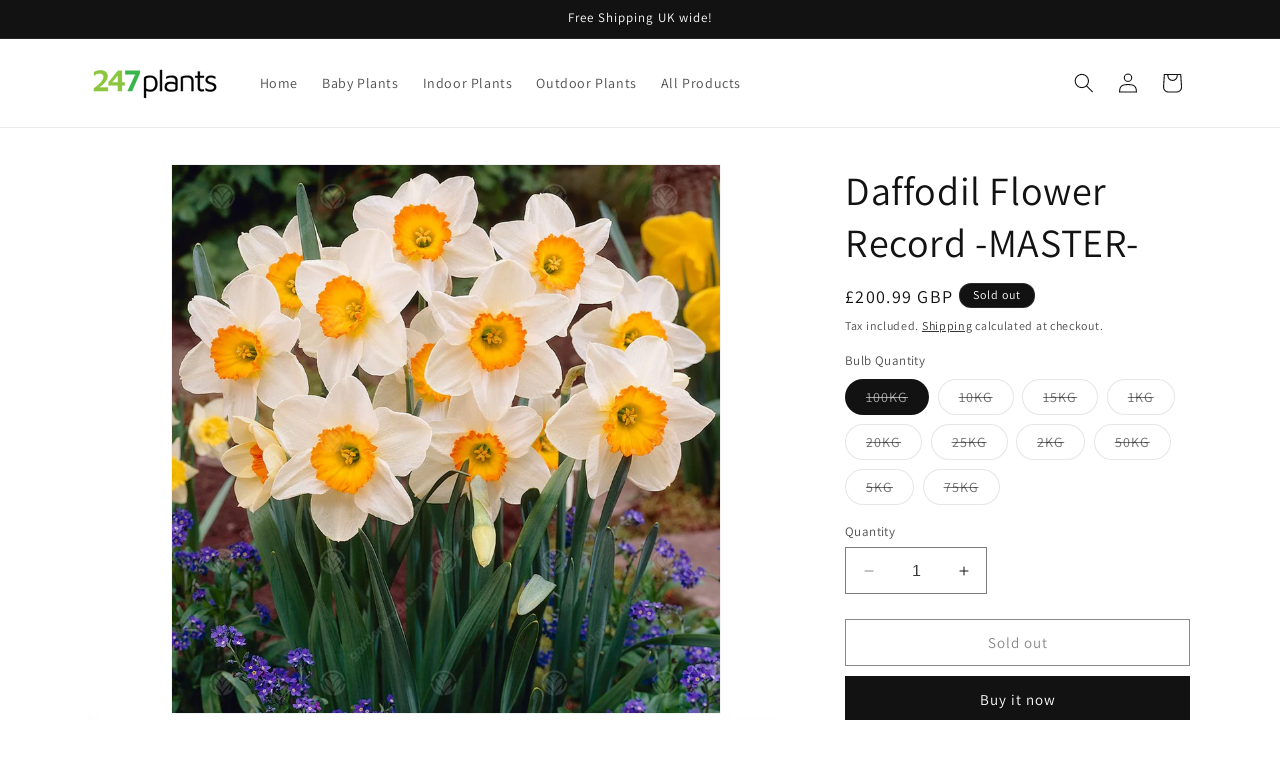

--- FILE ---
content_type: text/html; charset=utf-8
request_url: https://247plants.co.uk/products/daffodil-flower-record-master
body_size: 33716
content:
<!doctype html>
<html class="no-js" lang="en">
  <head>
    <meta charset="utf-8">
    <meta http-equiv="X-UA-Compatible" content="IE=edge">
    <meta name="viewport" content="width=device-width,initial-scale=1">
    <meta name="theme-color" content="">
    <link rel="canonical" href="https://247plants.co.uk/products/daffodil-flower-record-master"><link rel="preconnect" href="https://fonts.shopifycdn.com" crossorigin><title>
      Daffodil Flower Record -MASTER-
 &ndash; 247plants</title>

    
      <meta name="description" content="Flower Record has a delineated fiery orange and red stripe which crowns the outermost part of the central cup. The cup has a frilly wavy pattern and emits a subtle scent. The backdrop of the cup is composed of clean white petals which overlap each other. This large-cupped flower is also known for its versatility. They ">
    

    

<meta property="og:site_name" content="247plants">
<meta property="og:url" content="https://247plants.co.uk/products/daffodil-flower-record-master">
<meta property="og:title" content="Daffodil Flower Record -MASTER-">
<meta property="og:type" content="product">
<meta property="og:description" content="Flower Record has a delineated fiery orange and red stripe which crowns the outermost part of the central cup. The cup has a frilly wavy pattern and emits a subtle scent. The backdrop of the cup is composed of clean white petals which overlap each other. This large-cupped flower is also known for its versatility. They "><meta property="og:image" content="http://247plants.co.uk/cdn/shop/files/NARCISSUS_FLOWER_RECORD.jpg?v=1707391420">
  <meta property="og:image:secure_url" content="https://247plants.co.uk/cdn/shop/files/NARCISSUS_FLOWER_RECORD.jpg?v=1707391420">
  <meta property="og:image:width" content="1000">
  <meta property="og:image:height" content="1000"><meta property="og:price:amount" content="9.99">
  <meta property="og:price:currency" content="GBP"><meta name="twitter:card" content="summary_large_image">
<meta name="twitter:title" content="Daffodil Flower Record -MASTER-">
<meta name="twitter:description" content="Flower Record has a delineated fiery orange and red stripe which crowns the outermost part of the central cup. The cup has a frilly wavy pattern and emits a subtle scent. The backdrop of the cup is composed of clean white petals which overlap each other. This large-cupped flower is also known for its versatility. They ">


    <script src="//247plants.co.uk/cdn/shop/t/7/assets/constants.js?v=58251544750838685771700819579" defer="defer"></script>
    <script src="//247plants.co.uk/cdn/shop/t/7/assets/pubsub.js?v=158357773527763999511700819579" defer="defer"></script>
    <script src="//247plants.co.uk/cdn/shop/t/7/assets/global.js?v=40820548392383841591700819579" defer="defer"></script><script src="//247plants.co.uk/cdn/shop/t/7/assets/animations.js?v=88693664871331136111700819577" defer="defer"></script><script>window.performance && window.performance.mark && window.performance.mark('shopify.content_for_header.start');</script><meta id="shopify-digital-wallet" name="shopify-digital-wallet" content="/61481222337/digital_wallets/dialog">
<meta name="shopify-checkout-api-token" content="7dd96728c56b3980720efd44a9e59012">
<meta id="in-context-paypal-metadata" data-shop-id="61481222337" data-venmo-supported="false" data-environment="production" data-locale="en_US" data-paypal-v4="true" data-currency="GBP">
<link rel="alternate" type="application/json+oembed" href="https://247plants.co.uk/products/daffodil-flower-record-master.oembed">
<script async="async" src="/checkouts/internal/preloads.js?locale=en-GB"></script>
<link rel="preconnect" href="https://shop.app" crossorigin="anonymous">
<script async="async" src="https://shop.app/checkouts/internal/preloads.js?locale=en-GB&shop_id=61481222337" crossorigin="anonymous"></script>
<script id="apple-pay-shop-capabilities" type="application/json">{"shopId":61481222337,"countryCode":"GB","currencyCode":"GBP","merchantCapabilities":["supports3DS"],"merchantId":"gid:\/\/shopify\/Shop\/61481222337","merchantName":"247plants","requiredBillingContactFields":["postalAddress","email"],"requiredShippingContactFields":["postalAddress","email"],"shippingType":"shipping","supportedNetworks":["visa","maestro","masterCard","amex","discover","elo"],"total":{"type":"pending","label":"247plants","amount":"1.00"},"shopifyPaymentsEnabled":true,"supportsSubscriptions":true}</script>
<script id="shopify-features" type="application/json">{"accessToken":"7dd96728c56b3980720efd44a9e59012","betas":["rich-media-storefront-analytics"],"domain":"247plants.co.uk","predictiveSearch":true,"shopId":61481222337,"locale":"en"}</script>
<script>var Shopify = Shopify || {};
Shopify.shop = "247plants.myshopify.com";
Shopify.locale = "en";
Shopify.currency = {"active":"GBP","rate":"1.0"};
Shopify.country = "GB";
Shopify.theme = {"name":"Dawn - Live Site","id":162169192641,"schema_name":"Dawn","schema_version":"12.0.0","theme_store_id":887,"role":"main"};
Shopify.theme.handle = "null";
Shopify.theme.style = {"id":null,"handle":null};
Shopify.cdnHost = "247plants.co.uk/cdn";
Shopify.routes = Shopify.routes || {};
Shopify.routes.root = "/";</script>
<script type="module">!function(o){(o.Shopify=o.Shopify||{}).modules=!0}(window);</script>
<script>!function(o){function n(){var o=[];function n(){o.push(Array.prototype.slice.apply(arguments))}return n.q=o,n}var t=o.Shopify=o.Shopify||{};t.loadFeatures=n(),t.autoloadFeatures=n()}(window);</script>
<script>
  window.ShopifyPay = window.ShopifyPay || {};
  window.ShopifyPay.apiHost = "shop.app\/pay";
  window.ShopifyPay.redirectState = null;
</script>
<script id="shop-js-analytics" type="application/json">{"pageType":"product"}</script>
<script defer="defer" async type="module" src="//247plants.co.uk/cdn/shopifycloud/shop-js/modules/v2/client.init-shop-cart-sync_IZsNAliE.en.esm.js"></script>
<script defer="defer" async type="module" src="//247plants.co.uk/cdn/shopifycloud/shop-js/modules/v2/chunk.common_0OUaOowp.esm.js"></script>
<script type="module">
  await import("//247plants.co.uk/cdn/shopifycloud/shop-js/modules/v2/client.init-shop-cart-sync_IZsNAliE.en.esm.js");
await import("//247plants.co.uk/cdn/shopifycloud/shop-js/modules/v2/chunk.common_0OUaOowp.esm.js");

  window.Shopify.SignInWithShop?.initShopCartSync?.({"fedCMEnabled":true,"windoidEnabled":true});

</script>
<script>
  window.Shopify = window.Shopify || {};
  if (!window.Shopify.featureAssets) window.Shopify.featureAssets = {};
  window.Shopify.featureAssets['shop-js'] = {"shop-cart-sync":["modules/v2/client.shop-cart-sync_DLOhI_0X.en.esm.js","modules/v2/chunk.common_0OUaOowp.esm.js"],"init-fed-cm":["modules/v2/client.init-fed-cm_C6YtU0w6.en.esm.js","modules/v2/chunk.common_0OUaOowp.esm.js"],"shop-button":["modules/v2/client.shop-button_BCMx7GTG.en.esm.js","modules/v2/chunk.common_0OUaOowp.esm.js"],"shop-cash-offers":["modules/v2/client.shop-cash-offers_BT26qb5j.en.esm.js","modules/v2/chunk.common_0OUaOowp.esm.js","modules/v2/chunk.modal_CGo_dVj3.esm.js"],"init-windoid":["modules/v2/client.init-windoid_B9PkRMql.en.esm.js","modules/v2/chunk.common_0OUaOowp.esm.js"],"init-shop-email-lookup-coordinator":["modules/v2/client.init-shop-email-lookup-coordinator_DZkqjsbU.en.esm.js","modules/v2/chunk.common_0OUaOowp.esm.js"],"shop-toast-manager":["modules/v2/client.shop-toast-manager_Di2EnuM7.en.esm.js","modules/v2/chunk.common_0OUaOowp.esm.js"],"shop-login-button":["modules/v2/client.shop-login-button_BtqW_SIO.en.esm.js","modules/v2/chunk.common_0OUaOowp.esm.js","modules/v2/chunk.modal_CGo_dVj3.esm.js"],"avatar":["modules/v2/client.avatar_BTnouDA3.en.esm.js"],"pay-button":["modules/v2/client.pay-button_CWa-C9R1.en.esm.js","modules/v2/chunk.common_0OUaOowp.esm.js"],"init-shop-cart-sync":["modules/v2/client.init-shop-cart-sync_IZsNAliE.en.esm.js","modules/v2/chunk.common_0OUaOowp.esm.js"],"init-customer-accounts":["modules/v2/client.init-customer-accounts_DenGwJTU.en.esm.js","modules/v2/client.shop-login-button_BtqW_SIO.en.esm.js","modules/v2/chunk.common_0OUaOowp.esm.js","modules/v2/chunk.modal_CGo_dVj3.esm.js"],"init-shop-for-new-customer-accounts":["modules/v2/client.init-shop-for-new-customer-accounts_JdHXxpS9.en.esm.js","modules/v2/client.shop-login-button_BtqW_SIO.en.esm.js","modules/v2/chunk.common_0OUaOowp.esm.js","modules/v2/chunk.modal_CGo_dVj3.esm.js"],"init-customer-accounts-sign-up":["modules/v2/client.init-customer-accounts-sign-up_D6__K_p8.en.esm.js","modules/v2/client.shop-login-button_BtqW_SIO.en.esm.js","modules/v2/chunk.common_0OUaOowp.esm.js","modules/v2/chunk.modal_CGo_dVj3.esm.js"],"checkout-modal":["modules/v2/client.checkout-modal_C_ZQDY6s.en.esm.js","modules/v2/chunk.common_0OUaOowp.esm.js","modules/v2/chunk.modal_CGo_dVj3.esm.js"],"shop-follow-button":["modules/v2/client.shop-follow-button_XetIsj8l.en.esm.js","modules/v2/chunk.common_0OUaOowp.esm.js","modules/v2/chunk.modal_CGo_dVj3.esm.js"],"lead-capture":["modules/v2/client.lead-capture_DvA72MRN.en.esm.js","modules/v2/chunk.common_0OUaOowp.esm.js","modules/v2/chunk.modal_CGo_dVj3.esm.js"],"shop-login":["modules/v2/client.shop-login_ClXNxyh6.en.esm.js","modules/v2/chunk.common_0OUaOowp.esm.js","modules/v2/chunk.modal_CGo_dVj3.esm.js"],"payment-terms":["modules/v2/client.payment-terms_CNlwjfZz.en.esm.js","modules/v2/chunk.common_0OUaOowp.esm.js","modules/v2/chunk.modal_CGo_dVj3.esm.js"]};
</script>
<script id="__st">var __st={"a":61481222337,"offset":0,"reqid":"e2f88f9d-7710-4c17-adcb-e5128d7919b9-1768431776","pageurl":"247plants.co.uk\/products\/daffodil-flower-record-master","u":"097365ec5c62","p":"product","rtyp":"product","rid":10160764289217};</script>
<script>window.ShopifyPaypalV4VisibilityTracking = true;</script>
<script id="captcha-bootstrap">!function(){'use strict';const t='contact',e='account',n='new_comment',o=[[t,t],['blogs',n],['comments',n],[t,'customer']],c=[[e,'customer_login'],[e,'guest_login'],[e,'recover_customer_password'],[e,'create_customer']],r=t=>t.map((([t,e])=>`form[action*='/${t}']:not([data-nocaptcha='true']) input[name='form_type'][value='${e}']`)).join(','),a=t=>()=>t?[...document.querySelectorAll(t)].map((t=>t.form)):[];function s(){const t=[...o],e=r(t);return a(e)}const i='password',u='form_key',d=['recaptcha-v3-token','g-recaptcha-response','h-captcha-response',i],f=()=>{try{return window.sessionStorage}catch{return}},m='__shopify_v',_=t=>t.elements[u];function p(t,e,n=!1){try{const o=window.sessionStorage,c=JSON.parse(o.getItem(e)),{data:r}=function(t){const{data:e,action:n}=t;return t[m]||n?{data:e,action:n}:{data:t,action:n}}(c);for(const[e,n]of Object.entries(r))t.elements[e]&&(t.elements[e].value=n);n&&o.removeItem(e)}catch(o){console.error('form repopulation failed',{error:o})}}const l='form_type',E='cptcha';function T(t){t.dataset[E]=!0}const w=window,h=w.document,L='Shopify',v='ce_forms',y='captcha';let A=!1;((t,e)=>{const n=(g='f06e6c50-85a8-45c8-87d0-21a2b65856fe',I='https://cdn.shopify.com/shopifycloud/storefront-forms-hcaptcha/ce_storefront_forms_captcha_hcaptcha.v1.5.2.iife.js',D={infoText:'Protected by hCaptcha',privacyText:'Privacy',termsText:'Terms'},(t,e,n)=>{const o=w[L][v],c=o.bindForm;if(c)return c(t,g,e,D).then(n);var r;o.q.push([[t,g,e,D],n]),r=I,A||(h.body.append(Object.assign(h.createElement('script'),{id:'captcha-provider',async:!0,src:r})),A=!0)});var g,I,D;w[L]=w[L]||{},w[L][v]=w[L][v]||{},w[L][v].q=[],w[L][y]=w[L][y]||{},w[L][y].protect=function(t,e){n(t,void 0,e),T(t)},Object.freeze(w[L][y]),function(t,e,n,w,h,L){const[v,y,A,g]=function(t,e,n){const i=e?o:[],u=t?c:[],d=[...i,...u],f=r(d),m=r(i),_=r(d.filter((([t,e])=>n.includes(e))));return[a(f),a(m),a(_),s()]}(w,h,L),I=t=>{const e=t.target;return e instanceof HTMLFormElement?e:e&&e.form},D=t=>v().includes(t);t.addEventListener('submit',(t=>{const e=I(t);if(!e)return;const n=D(e)&&!e.dataset.hcaptchaBound&&!e.dataset.recaptchaBound,o=_(e),c=g().includes(e)&&(!o||!o.value);(n||c)&&t.preventDefault(),c&&!n&&(function(t){try{if(!f())return;!function(t){const e=f();if(!e)return;const n=_(t);if(!n)return;const o=n.value;o&&e.removeItem(o)}(t);const e=Array.from(Array(32),(()=>Math.random().toString(36)[2])).join('');!function(t,e){_(t)||t.append(Object.assign(document.createElement('input'),{type:'hidden',name:u})),t.elements[u].value=e}(t,e),function(t,e){const n=f();if(!n)return;const o=[...t.querySelectorAll(`input[type='${i}']`)].map((({name:t})=>t)),c=[...d,...o],r={};for(const[a,s]of new FormData(t).entries())c.includes(a)||(r[a]=s);n.setItem(e,JSON.stringify({[m]:1,action:t.action,data:r}))}(t,e)}catch(e){console.error('failed to persist form',e)}}(e),e.submit())}));const S=(t,e)=>{t&&!t.dataset[E]&&(n(t,e.some((e=>e===t))),T(t))};for(const o of['focusin','change'])t.addEventListener(o,(t=>{const e=I(t);D(e)&&S(e,y())}));const B=e.get('form_key'),M=e.get(l),P=B&&M;t.addEventListener('DOMContentLoaded',(()=>{const t=y();if(P)for(const e of t)e.elements[l].value===M&&p(e,B);[...new Set([...A(),...v().filter((t=>'true'===t.dataset.shopifyCaptcha))])].forEach((e=>S(e,t)))}))}(h,new URLSearchParams(w.location.search),n,t,e,['guest_login'])})(!0,!0)}();</script>
<script integrity="sha256-4kQ18oKyAcykRKYeNunJcIwy7WH5gtpwJnB7kiuLZ1E=" data-source-attribution="shopify.loadfeatures" defer="defer" src="//247plants.co.uk/cdn/shopifycloud/storefront/assets/storefront/load_feature-a0a9edcb.js" crossorigin="anonymous"></script>
<script crossorigin="anonymous" defer="defer" src="//247plants.co.uk/cdn/shopifycloud/storefront/assets/shopify_pay/storefront-65b4c6d7.js?v=20250812"></script>
<script data-source-attribution="shopify.dynamic_checkout.dynamic.init">var Shopify=Shopify||{};Shopify.PaymentButton=Shopify.PaymentButton||{isStorefrontPortableWallets:!0,init:function(){window.Shopify.PaymentButton.init=function(){};var t=document.createElement("script");t.src="https://247plants.co.uk/cdn/shopifycloud/portable-wallets/latest/portable-wallets.en.js",t.type="module",document.head.appendChild(t)}};
</script>
<script data-source-attribution="shopify.dynamic_checkout.buyer_consent">
  function portableWalletsHideBuyerConsent(e){var t=document.getElementById("shopify-buyer-consent"),n=document.getElementById("shopify-subscription-policy-button");t&&n&&(t.classList.add("hidden"),t.setAttribute("aria-hidden","true"),n.removeEventListener("click",e))}function portableWalletsShowBuyerConsent(e){var t=document.getElementById("shopify-buyer-consent"),n=document.getElementById("shopify-subscription-policy-button");t&&n&&(t.classList.remove("hidden"),t.removeAttribute("aria-hidden"),n.addEventListener("click",e))}window.Shopify?.PaymentButton&&(window.Shopify.PaymentButton.hideBuyerConsent=portableWalletsHideBuyerConsent,window.Shopify.PaymentButton.showBuyerConsent=portableWalletsShowBuyerConsent);
</script>
<script>
  function portableWalletsCleanup(e){e&&e.src&&console.error("Failed to load portable wallets script "+e.src);var t=document.querySelectorAll("shopify-accelerated-checkout .shopify-payment-button__skeleton, shopify-accelerated-checkout-cart .wallet-cart-button__skeleton"),e=document.getElementById("shopify-buyer-consent");for(let e=0;e<t.length;e++)t[e].remove();e&&e.remove()}function portableWalletsNotLoadedAsModule(e){e instanceof ErrorEvent&&"string"==typeof e.message&&e.message.includes("import.meta")&&"string"==typeof e.filename&&e.filename.includes("portable-wallets")&&(window.removeEventListener("error",portableWalletsNotLoadedAsModule),window.Shopify.PaymentButton.failedToLoad=e,"loading"===document.readyState?document.addEventListener("DOMContentLoaded",window.Shopify.PaymentButton.init):window.Shopify.PaymentButton.init())}window.addEventListener("error",portableWalletsNotLoadedAsModule);
</script>

<script type="module" src="https://247plants.co.uk/cdn/shopifycloud/portable-wallets/latest/portable-wallets.en.js" onError="portableWalletsCleanup(this)" crossorigin="anonymous"></script>
<script nomodule>
  document.addEventListener("DOMContentLoaded", portableWalletsCleanup);
</script>

<script id='scb4127' type='text/javascript' async='' src='https://247plants.co.uk/cdn/shopifycloud/privacy-banner/storefront-banner.js'></script><link id="shopify-accelerated-checkout-styles" rel="stylesheet" media="screen" href="https://247plants.co.uk/cdn/shopifycloud/portable-wallets/latest/accelerated-checkout-backwards-compat.css" crossorigin="anonymous">
<style id="shopify-accelerated-checkout-cart">
        #shopify-buyer-consent {
  margin-top: 1em;
  display: inline-block;
  width: 100%;
}

#shopify-buyer-consent.hidden {
  display: none;
}

#shopify-subscription-policy-button {
  background: none;
  border: none;
  padding: 0;
  text-decoration: underline;
  font-size: inherit;
  cursor: pointer;
}

#shopify-subscription-policy-button::before {
  box-shadow: none;
}

      </style>
<script id="sections-script" data-sections="header" defer="defer" src="//247plants.co.uk/cdn/shop/t/7/compiled_assets/scripts.js?41"></script>
<script>window.performance && window.performance.mark && window.performance.mark('shopify.content_for_header.end');</script>


    <style data-shopify>
      @font-face {
  font-family: Assistant;
  font-weight: 400;
  font-style: normal;
  font-display: swap;
  src: url("//247plants.co.uk/cdn/fonts/assistant/assistant_n4.9120912a469cad1cc292572851508ca49d12e768.woff2") format("woff2"),
       url("//247plants.co.uk/cdn/fonts/assistant/assistant_n4.6e9875ce64e0fefcd3f4446b7ec9036b3ddd2985.woff") format("woff");
}

      @font-face {
  font-family: Assistant;
  font-weight: 700;
  font-style: normal;
  font-display: swap;
  src: url("//247plants.co.uk/cdn/fonts/assistant/assistant_n7.bf44452348ec8b8efa3aa3068825305886b1c83c.woff2") format("woff2"),
       url("//247plants.co.uk/cdn/fonts/assistant/assistant_n7.0c887fee83f6b3bda822f1150b912c72da0f7b64.woff") format("woff");
}

      
      
      @font-face {
  font-family: Assistant;
  font-weight: 400;
  font-style: normal;
  font-display: swap;
  src: url("//247plants.co.uk/cdn/fonts/assistant/assistant_n4.9120912a469cad1cc292572851508ca49d12e768.woff2") format("woff2"),
       url("//247plants.co.uk/cdn/fonts/assistant/assistant_n4.6e9875ce64e0fefcd3f4446b7ec9036b3ddd2985.woff") format("woff");
}


      
        :root,
        .color-background-1 {
          --color-background: 255,255,255;
        
          --gradient-background: #ffffff;
        

        

        --color-foreground: 18,18,18;
        --color-background-contrast: 191,191,191;
        --color-shadow: 18,18,18;
        --color-button: 18,18,18;
        --color-button-text: 255,255,255;
        --color-secondary-button: 255,255,255;
        --color-secondary-button-text: 18,18,18;
        --color-link: 18,18,18;
        --color-badge-foreground: 18,18,18;
        --color-badge-background: 255,255,255;
        --color-badge-border: 18,18,18;
        --payment-terms-background-color: rgb(255 255 255);
      }
      
        
        .color-background-2 {
          --color-background: 243,243,243;
        
          --gradient-background: #f3f3f3;
        

        

        --color-foreground: 18,18,18;
        --color-background-contrast: 179,179,179;
        --color-shadow: 18,18,18;
        --color-button: 18,18,18;
        --color-button-text: 243,243,243;
        --color-secondary-button: 243,243,243;
        --color-secondary-button-text: 18,18,18;
        --color-link: 18,18,18;
        --color-badge-foreground: 18,18,18;
        --color-badge-background: 243,243,243;
        --color-badge-border: 18,18,18;
        --payment-terms-background-color: rgb(243 243 243);
      }
      
        
        .color-inverse {
          --color-background: 18,18,18;
        
          --gradient-background: #121212;
        

        

        --color-foreground: 255,255,255;
        --color-background-contrast: 146,146,146;
        --color-shadow: 18,18,18;
        --color-button: 255,255,255;
        --color-button-text: 18,18,18;
        --color-secondary-button: 18,18,18;
        --color-secondary-button-text: 255,255,255;
        --color-link: 255,255,255;
        --color-badge-foreground: 255,255,255;
        --color-badge-background: 18,18,18;
        --color-badge-border: 255,255,255;
        --payment-terms-background-color: rgb(18 18 18);
      }
      
        
        .color-accent-1 {
          --color-background: 18,18,18;
        
          --gradient-background: #121212;
        

        

        --color-foreground: 255,255,255;
        --color-background-contrast: 146,146,146;
        --color-shadow: 18,18,18;
        --color-button: 255,255,255;
        --color-button-text: 18,18,18;
        --color-secondary-button: 18,18,18;
        --color-secondary-button-text: 255,255,255;
        --color-link: 255,255,255;
        --color-badge-foreground: 255,255,255;
        --color-badge-background: 18,18,18;
        --color-badge-border: 255,255,255;
        --payment-terms-background-color: rgb(18 18 18);
      }
      
        
        .color-accent-2 {
          --color-background: 51,79,180;
        
          --gradient-background: #334fb4;
        

        

        --color-foreground: 255,255,255;
        --color-background-contrast: 23,35,81;
        --color-shadow: 18,18,18;
        --color-button: 255,255,255;
        --color-button-text: 51,79,180;
        --color-secondary-button: 51,79,180;
        --color-secondary-button-text: 255,255,255;
        --color-link: 255,255,255;
        --color-badge-foreground: 255,255,255;
        --color-badge-background: 51,79,180;
        --color-badge-border: 255,255,255;
        --payment-terms-background-color: rgb(51 79 180);
      }
      

      body, .color-background-1, .color-background-2, .color-inverse, .color-accent-1, .color-accent-2 {
        color: rgba(var(--color-foreground), 0.75);
        background-color: rgb(var(--color-background));
      }

      :root {
        --font-body-family: Assistant, sans-serif;
        --font-body-style: normal;
        --font-body-weight: 400;
        --font-body-weight-bold: 700;

        --font-heading-family: Assistant, sans-serif;
        --font-heading-style: normal;
        --font-heading-weight: 400;

        --font-body-scale: 1.0;
        --font-heading-scale: 1.0;

        --media-padding: px;
        --media-border-opacity: 0.05;
        --media-border-width: 1px;
        --media-radius: 0px;
        --media-shadow-opacity: 0.0;
        --media-shadow-horizontal-offset: 0px;
        --media-shadow-vertical-offset: 4px;
        --media-shadow-blur-radius: 5px;
        --media-shadow-visible: 0;

        --page-width: 120rem;
        --page-width-margin: 0rem;

        --product-card-image-padding: 0.0rem;
        --product-card-corner-radius: 0.0rem;
        --product-card-text-alignment: left;
        --product-card-border-width: 0.0rem;
        --product-card-border-opacity: 0.1;
        --product-card-shadow-opacity: 0.0;
        --product-card-shadow-visible: 0;
        --product-card-shadow-horizontal-offset: 0.0rem;
        --product-card-shadow-vertical-offset: 0.4rem;
        --product-card-shadow-blur-radius: 0.5rem;

        --collection-card-image-padding: 0.0rem;
        --collection-card-corner-radius: 0.0rem;
        --collection-card-text-alignment: left;
        --collection-card-border-width: 0.0rem;
        --collection-card-border-opacity: 0.0;
        --collection-card-shadow-opacity: 0.1;
        --collection-card-shadow-visible: 1;
        --collection-card-shadow-horizontal-offset: 0.0rem;
        --collection-card-shadow-vertical-offset: 0.0rem;
        --collection-card-shadow-blur-radius: 0.0rem;

        --blog-card-image-padding: 0.0rem;
        --blog-card-corner-radius: 0.0rem;
        --blog-card-text-alignment: left;
        --blog-card-border-width: 0.0rem;
        --blog-card-border-opacity: 0.0;
        --blog-card-shadow-opacity: 0.1;
        --blog-card-shadow-visible: 1;
        --blog-card-shadow-horizontal-offset: 0.0rem;
        --blog-card-shadow-vertical-offset: 0.0rem;
        --blog-card-shadow-blur-radius: 0.0rem;

        --badge-corner-radius: 4.0rem;

        --popup-border-width: 1px;
        --popup-border-opacity: 0.1;
        --popup-corner-radius: 0px;
        --popup-shadow-opacity: 0.0;
        --popup-shadow-horizontal-offset: 0px;
        --popup-shadow-vertical-offset: 4px;
        --popup-shadow-blur-radius: 5px;

        --drawer-border-width: 1px;
        --drawer-border-opacity: 0.1;
        --drawer-shadow-opacity: 0.0;
        --drawer-shadow-horizontal-offset: 0px;
        --drawer-shadow-vertical-offset: 4px;
        --drawer-shadow-blur-radius: 5px;

        --spacing-sections-desktop: 0px;
        --spacing-sections-mobile: 0px;

        --grid-desktop-vertical-spacing: 8px;
        --grid-desktop-horizontal-spacing: 8px;
        --grid-mobile-vertical-spacing: 4px;
        --grid-mobile-horizontal-spacing: 4px;

        --text-boxes-border-opacity: 0.1;
        --text-boxes-border-width: 0px;
        --text-boxes-radius: 0px;
        --text-boxes-shadow-opacity: 0.0;
        --text-boxes-shadow-visible: 0;
        --text-boxes-shadow-horizontal-offset: 0px;
        --text-boxes-shadow-vertical-offset: 4px;
        --text-boxes-shadow-blur-radius: 5px;

        --buttons-radius: 0px;
        --buttons-radius-outset: 0px;
        --buttons-border-width: 1px;
        --buttons-border-opacity: 1.0;
        --buttons-shadow-opacity: 0.0;
        --buttons-shadow-visible: 0;
        --buttons-shadow-horizontal-offset: 0px;
        --buttons-shadow-vertical-offset: 4px;
        --buttons-shadow-blur-radius: 5px;
        --buttons-border-offset: 0px;

        --inputs-radius: 0px;
        --inputs-border-width: 1px;
        --inputs-border-opacity: 0.55;
        --inputs-shadow-opacity: 0.0;
        --inputs-shadow-horizontal-offset: 0px;
        --inputs-margin-offset: 0px;
        --inputs-shadow-vertical-offset: 4px;
        --inputs-shadow-blur-radius: 5px;
        --inputs-radius-outset: 0px;

        --variant-pills-radius: 40px;
        --variant-pills-border-width: 1px;
        --variant-pills-border-opacity: 0.55;
        --variant-pills-shadow-opacity: 0.0;
        --variant-pills-shadow-horizontal-offset: 0px;
        --variant-pills-shadow-vertical-offset: 4px;
        --variant-pills-shadow-blur-radius: 5px;
      }

      *,
      *::before,
      *::after {
        box-sizing: inherit;
      }

      html {
        box-sizing: border-box;
        font-size: calc(var(--font-body-scale) * 62.5%);
        height: 100%;
      }

      body {
        display: grid;
        grid-template-rows: auto auto 1fr auto;
        grid-template-columns: 100%;
        min-height: 100%;
        margin: 0;
        font-size: 1.5rem;
        letter-spacing: 0.06rem;
        line-height: calc(1 + 0.8 / var(--font-body-scale));
        font-family: var(--font-body-family);
        font-style: var(--font-body-style);
        font-weight: var(--font-body-weight);
      }

      @media screen and (min-width: 750px) {
        body {
          font-size: 1.6rem;
        }
      }
    </style>

    <link href="//247plants.co.uk/cdn/shop/t/7/assets/base.css?v=22615539281115885671700819577" rel="stylesheet" type="text/css" media="all" />
<link rel="preload" as="font" href="//247plants.co.uk/cdn/fonts/assistant/assistant_n4.9120912a469cad1cc292572851508ca49d12e768.woff2" type="font/woff2" crossorigin><link rel="preload" as="font" href="//247plants.co.uk/cdn/fonts/assistant/assistant_n4.9120912a469cad1cc292572851508ca49d12e768.woff2" type="font/woff2" crossorigin><link
        rel="stylesheet"
        href="//247plants.co.uk/cdn/shop/t/7/assets/component-predictive-search.css?v=118923337488134913561700819578"
        media="print"
        onload="this.media='all'"
      ><script>
      document.documentElement.className = document.documentElement.className.replace('no-js', 'js');
      if (Shopify.designMode) {
        document.documentElement.classList.add('shopify-design-mode');
      }
    </script>
  <link href="https://monorail-edge.shopifysvc.com" rel="dns-prefetch">
<script>(function(){if ("sendBeacon" in navigator && "performance" in window) {try {var session_token_from_headers = performance.getEntriesByType('navigation')[0].serverTiming.find(x => x.name == '_s').description;} catch {var session_token_from_headers = undefined;}var session_cookie_matches = document.cookie.match(/_shopify_s=([^;]*)/);var session_token_from_cookie = session_cookie_matches && session_cookie_matches.length === 2 ? session_cookie_matches[1] : "";var session_token = session_token_from_headers || session_token_from_cookie || "";function handle_abandonment_event(e) {var entries = performance.getEntries().filter(function(entry) {return /monorail-edge.shopifysvc.com/.test(entry.name);});if (!window.abandonment_tracked && entries.length === 0) {window.abandonment_tracked = true;var currentMs = Date.now();var navigation_start = performance.timing.navigationStart;var payload = {shop_id: 61481222337,url: window.location.href,navigation_start,duration: currentMs - navigation_start,session_token,page_type: "product"};window.navigator.sendBeacon("https://monorail-edge.shopifysvc.com/v1/produce", JSON.stringify({schema_id: "online_store_buyer_site_abandonment/1.1",payload: payload,metadata: {event_created_at_ms: currentMs,event_sent_at_ms: currentMs}}));}}window.addEventListener('pagehide', handle_abandonment_event);}}());</script>
<script id="web-pixels-manager-setup">(function e(e,d,r,n,o){if(void 0===o&&(o={}),!Boolean(null===(a=null===(i=window.Shopify)||void 0===i?void 0:i.analytics)||void 0===a?void 0:a.replayQueue)){var i,a;window.Shopify=window.Shopify||{};var t=window.Shopify;t.analytics=t.analytics||{};var s=t.analytics;s.replayQueue=[],s.publish=function(e,d,r){return s.replayQueue.push([e,d,r]),!0};try{self.performance.mark("wpm:start")}catch(e){}var l=function(){var e={modern:/Edge?\/(1{2}[4-9]|1[2-9]\d|[2-9]\d{2}|\d{4,})\.\d+(\.\d+|)|Firefox\/(1{2}[4-9]|1[2-9]\d|[2-9]\d{2}|\d{4,})\.\d+(\.\d+|)|Chrom(ium|e)\/(9{2}|\d{3,})\.\d+(\.\d+|)|(Maci|X1{2}).+ Version\/(15\.\d+|(1[6-9]|[2-9]\d|\d{3,})\.\d+)([,.]\d+|)( \(\w+\)|)( Mobile\/\w+|) Safari\/|Chrome.+OPR\/(9{2}|\d{3,})\.\d+\.\d+|(CPU[ +]OS|iPhone[ +]OS|CPU[ +]iPhone|CPU IPhone OS|CPU iPad OS)[ +]+(15[._]\d+|(1[6-9]|[2-9]\d|\d{3,})[._]\d+)([._]\d+|)|Android:?[ /-](13[3-9]|1[4-9]\d|[2-9]\d{2}|\d{4,})(\.\d+|)(\.\d+|)|Android.+Firefox\/(13[5-9]|1[4-9]\d|[2-9]\d{2}|\d{4,})\.\d+(\.\d+|)|Android.+Chrom(ium|e)\/(13[3-9]|1[4-9]\d|[2-9]\d{2}|\d{4,})\.\d+(\.\d+|)|SamsungBrowser\/([2-9]\d|\d{3,})\.\d+/,legacy:/Edge?\/(1[6-9]|[2-9]\d|\d{3,})\.\d+(\.\d+|)|Firefox\/(5[4-9]|[6-9]\d|\d{3,})\.\d+(\.\d+|)|Chrom(ium|e)\/(5[1-9]|[6-9]\d|\d{3,})\.\d+(\.\d+|)([\d.]+$|.*Safari\/(?![\d.]+ Edge\/[\d.]+$))|(Maci|X1{2}).+ Version\/(10\.\d+|(1[1-9]|[2-9]\d|\d{3,})\.\d+)([,.]\d+|)( \(\w+\)|)( Mobile\/\w+|) Safari\/|Chrome.+OPR\/(3[89]|[4-9]\d|\d{3,})\.\d+\.\d+|(CPU[ +]OS|iPhone[ +]OS|CPU[ +]iPhone|CPU IPhone OS|CPU iPad OS)[ +]+(10[._]\d+|(1[1-9]|[2-9]\d|\d{3,})[._]\d+)([._]\d+|)|Android:?[ /-](13[3-9]|1[4-9]\d|[2-9]\d{2}|\d{4,})(\.\d+|)(\.\d+|)|Mobile Safari.+OPR\/([89]\d|\d{3,})\.\d+\.\d+|Android.+Firefox\/(13[5-9]|1[4-9]\d|[2-9]\d{2}|\d{4,})\.\d+(\.\d+|)|Android.+Chrom(ium|e)\/(13[3-9]|1[4-9]\d|[2-9]\d{2}|\d{4,})\.\d+(\.\d+|)|Android.+(UC? ?Browser|UCWEB|U3)[ /]?(15\.([5-9]|\d{2,})|(1[6-9]|[2-9]\d|\d{3,})\.\d+)\.\d+|SamsungBrowser\/(5\.\d+|([6-9]|\d{2,})\.\d+)|Android.+MQ{2}Browser\/(14(\.(9|\d{2,})|)|(1[5-9]|[2-9]\d|\d{3,})(\.\d+|))(\.\d+|)|K[Aa][Ii]OS\/(3\.\d+|([4-9]|\d{2,})\.\d+)(\.\d+|)/},d=e.modern,r=e.legacy,n=navigator.userAgent;return n.match(d)?"modern":n.match(r)?"legacy":"unknown"}(),u="modern"===l?"modern":"legacy",c=(null!=n?n:{modern:"",legacy:""})[u],f=function(e){return[e.baseUrl,"/wpm","/b",e.hashVersion,"modern"===e.buildTarget?"m":"l",".js"].join("")}({baseUrl:d,hashVersion:r,buildTarget:u}),m=function(e){var d=e.version,r=e.bundleTarget,n=e.surface,o=e.pageUrl,i=e.monorailEndpoint;return{emit:function(e){var a=e.status,t=e.errorMsg,s=(new Date).getTime(),l=JSON.stringify({metadata:{event_sent_at_ms:s},events:[{schema_id:"web_pixels_manager_load/3.1",payload:{version:d,bundle_target:r,page_url:o,status:a,surface:n,error_msg:t},metadata:{event_created_at_ms:s}}]});if(!i)return console&&console.warn&&console.warn("[Web Pixels Manager] No Monorail endpoint provided, skipping logging."),!1;try{return self.navigator.sendBeacon.bind(self.navigator)(i,l)}catch(e){}var u=new XMLHttpRequest;try{return u.open("POST",i,!0),u.setRequestHeader("Content-Type","text/plain"),u.send(l),!0}catch(e){return console&&console.warn&&console.warn("[Web Pixels Manager] Got an unhandled error while logging to Monorail."),!1}}}}({version:r,bundleTarget:l,surface:e.surface,pageUrl:self.location.href,monorailEndpoint:e.monorailEndpoint});try{o.browserTarget=l,function(e){var d=e.src,r=e.async,n=void 0===r||r,o=e.onload,i=e.onerror,a=e.sri,t=e.scriptDataAttributes,s=void 0===t?{}:t,l=document.createElement("script"),u=document.querySelector("head"),c=document.querySelector("body");if(l.async=n,l.src=d,a&&(l.integrity=a,l.crossOrigin="anonymous"),s)for(var f in s)if(Object.prototype.hasOwnProperty.call(s,f))try{l.dataset[f]=s[f]}catch(e){}if(o&&l.addEventListener("load",o),i&&l.addEventListener("error",i),u)u.appendChild(l);else{if(!c)throw new Error("Did not find a head or body element to append the script");c.appendChild(l)}}({src:f,async:!0,onload:function(){if(!function(){var e,d;return Boolean(null===(d=null===(e=window.Shopify)||void 0===e?void 0:e.analytics)||void 0===d?void 0:d.initialized)}()){var d=window.webPixelsManager.init(e)||void 0;if(d){var r=window.Shopify.analytics;r.replayQueue.forEach((function(e){var r=e[0],n=e[1],o=e[2];d.publishCustomEvent(r,n,o)})),r.replayQueue=[],r.publish=d.publishCustomEvent,r.visitor=d.visitor,r.initialized=!0}}},onerror:function(){return m.emit({status:"failed",errorMsg:"".concat(f," has failed to load")})},sri:function(e){var d=/^sha384-[A-Za-z0-9+/=]+$/;return"string"==typeof e&&d.test(e)}(c)?c:"",scriptDataAttributes:o}),m.emit({status:"loading"})}catch(e){m.emit({status:"failed",errorMsg:(null==e?void 0:e.message)||"Unknown error"})}}})({shopId: 61481222337,storefrontBaseUrl: "https://247plants.co.uk",extensionsBaseUrl: "https://extensions.shopifycdn.com/cdn/shopifycloud/web-pixels-manager",monorailEndpoint: "https://monorail-edge.shopifysvc.com/unstable/produce_batch",surface: "storefront-renderer",enabledBetaFlags: ["2dca8a86","a0d5f9d2"],webPixelsConfigList: [{"id":"shopify-app-pixel","configuration":"{}","eventPayloadVersion":"v1","runtimeContext":"STRICT","scriptVersion":"0450","apiClientId":"shopify-pixel","type":"APP","privacyPurposes":["ANALYTICS","MARKETING"]},{"id":"shopify-custom-pixel","eventPayloadVersion":"v1","runtimeContext":"LAX","scriptVersion":"0450","apiClientId":"shopify-pixel","type":"CUSTOM","privacyPurposes":["ANALYTICS","MARKETING"]}],isMerchantRequest: false,initData: {"shop":{"name":"247plants","paymentSettings":{"currencyCode":"GBP"},"myshopifyDomain":"247plants.myshopify.com","countryCode":"GB","storefrontUrl":"https:\/\/247plants.co.uk"},"customer":null,"cart":null,"checkout":null,"productVariants":[{"price":{"amount":200.99,"currencyCode":"GBP"},"product":{"title":"Daffodil Flower Record -MASTER-","vendor":"247plants","id":"10160764289217","untranslatedTitle":"Daffodil Flower Record -MASTER-","url":"\/products\/daffodil-flower-record-master","type":""},"id":"47659457740993","image":{"src":"\/\/247plants.co.uk\/cdn\/shop\/files\/NARCISSUS_FLOWER_RECORD.jpg?v=1707391420"},"sku":"BULBGD_-V-_DAFFLR_100KG_GD","title":"100KG","untranslatedTitle":"100KG"},{"price":{"amount":30.99,"currencyCode":"GBP"},"product":{"title":"Daffodil Flower Record -MASTER-","vendor":"247plants","id":"10160764289217","untranslatedTitle":"Daffodil Flower Record -MASTER-","url":"\/products\/daffodil-flower-record-master","type":""},"id":"47659457773761","image":{"src":"\/\/247plants.co.uk\/cdn\/shop\/files\/NARCISSUS_FLOWER_RECORD.jpg?v=1707391420"},"sku":"BULBGD_-V-_DAFFLR_10KG_GD","title":"10KG","untranslatedTitle":"10KG"},{"price":{"amount":40.99,"currencyCode":"GBP"},"product":{"title":"Daffodil Flower Record -MASTER-","vendor":"247plants","id":"10160764289217","untranslatedTitle":"Daffodil Flower Record -MASTER-","url":"\/products\/daffodil-flower-record-master","type":""},"id":"47659457806529","image":{"src":"\/\/247plants.co.uk\/cdn\/shop\/files\/NARCISSUS_FLOWER_RECORD.jpg?v=1707391420"},"sku":"BULBGD_-V-_DAFFLR_15KG_GD","title":"15KG","untranslatedTitle":"15KG"},{"price":{"amount":9.99,"currencyCode":"GBP"},"product":{"title":"Daffodil Flower Record -MASTER-","vendor":"247plants","id":"10160764289217","untranslatedTitle":"Daffodil Flower Record -MASTER-","url":"\/products\/daffodil-flower-record-master","type":""},"id":"47659457839297","image":{"src":"\/\/247plants.co.uk\/cdn\/shop\/files\/NARCISSUS_FLOWER_RECORD.jpg?v=1707391420"},"sku":"BULBGD_-V-_DAFFLR_1KG_GD","title":"1KG","untranslatedTitle":"1KG"},{"price":{"amount":49.99,"currencyCode":"GBP"},"product":{"title":"Daffodil Flower Record -MASTER-","vendor":"247plants","id":"10160764289217","untranslatedTitle":"Daffodil Flower Record -MASTER-","url":"\/products\/daffodil-flower-record-master","type":""},"id":"47659457872065","image":{"src":"\/\/247plants.co.uk\/cdn\/shop\/files\/NARCISSUS_FLOWER_RECORD.jpg?v=1707391420"},"sku":"BULBGD_-V-_DAFFLR_20KG_GD","title":"20KG","untranslatedTitle":"20KG"},{"price":{"amount":59.99,"currencyCode":"GBP"},"product":{"title":"Daffodil Flower Record -MASTER-","vendor":"247plants","id":"10160764289217","untranslatedTitle":"Daffodil Flower Record -MASTER-","url":"\/products\/daffodil-flower-record-master","type":""},"id":"47659457904833","image":{"src":"\/\/247plants.co.uk\/cdn\/shop\/files\/NARCISSUS_FLOWER_RECORD.jpg?v=1707391420"},"sku":"BULBGD_-V-_DAFFLR_25KG_GD","title":"25KG","untranslatedTitle":"25KG"},{"price":{"amount":11.99,"currencyCode":"GBP"},"product":{"title":"Daffodil Flower Record -MASTER-","vendor":"247plants","id":"10160764289217","untranslatedTitle":"Daffodil Flower Record -MASTER-","url":"\/products\/daffodil-flower-record-master","type":""},"id":"47659457937601","image":{"src":"\/\/247plants.co.uk\/cdn\/shop\/files\/NARCISSUS_FLOWER_RECORD.jpg?v=1707391420"},"sku":"BULBGD_-V-_DAFFLR_2KG_GD","title":"2KG","untranslatedTitle":"2KG"},{"price":{"amount":106.99,"currencyCode":"GBP"},"product":{"title":"Daffodil Flower Record -MASTER-","vendor":"247plants","id":"10160764289217","untranslatedTitle":"Daffodil Flower Record -MASTER-","url":"\/products\/daffodil-flower-record-master","type":""},"id":"47659457970369","image":{"src":"\/\/247plants.co.uk\/cdn\/shop\/files\/NARCISSUS_FLOWER_RECORD.jpg?v=1707391420"},"sku":"BULBGD_-V-_DAFFLR_50KG_GD","title":"50KG","untranslatedTitle":"50KG"},{"price":{"amount":21.99,"currencyCode":"GBP"},"product":{"title":"Daffodil Flower Record -MASTER-","vendor":"247plants","id":"10160764289217","untranslatedTitle":"Daffodil Flower Record -MASTER-","url":"\/products\/daffodil-flower-record-master","type":""},"id":"47659458003137","image":{"src":"\/\/247plants.co.uk\/cdn\/shop\/files\/NARCISSUS_FLOWER_RECORD.jpg?v=1707391420"},"sku":"BULBGD_-V-_DAFFLR_5KG_GD","title":"5KG","untranslatedTitle":"5KG"},{"price":{"amount":153.99,"currencyCode":"GBP"},"product":{"title":"Daffodil Flower Record -MASTER-","vendor":"247plants","id":"10160764289217","untranslatedTitle":"Daffodil Flower Record -MASTER-","url":"\/products\/daffodil-flower-record-master","type":""},"id":"47659458035905","image":{"src":"\/\/247plants.co.uk\/cdn\/shop\/files\/NARCISSUS_FLOWER_RECORD.jpg?v=1707391420"},"sku":"BULBGD_-V-_DAFFLR_75KG_GD","title":"75KG","untranslatedTitle":"75KG"}],"purchasingCompany":null},},"https://247plants.co.uk/cdn","7cecd0b6w90c54c6cpe92089d5m57a67346",{"modern":"","legacy":""},{"shopId":"61481222337","storefrontBaseUrl":"https:\/\/247plants.co.uk","extensionBaseUrl":"https:\/\/extensions.shopifycdn.com\/cdn\/shopifycloud\/web-pixels-manager","surface":"storefront-renderer","enabledBetaFlags":"[\"2dca8a86\", \"a0d5f9d2\"]","isMerchantRequest":"false","hashVersion":"7cecd0b6w90c54c6cpe92089d5m57a67346","publish":"custom","events":"[[\"page_viewed\",{}],[\"product_viewed\",{\"productVariant\":{\"price\":{\"amount\":200.99,\"currencyCode\":\"GBP\"},\"product\":{\"title\":\"Daffodil Flower Record -MASTER-\",\"vendor\":\"247plants\",\"id\":\"10160764289217\",\"untranslatedTitle\":\"Daffodil Flower Record -MASTER-\",\"url\":\"\/products\/daffodil-flower-record-master\",\"type\":\"\"},\"id\":\"47659457740993\",\"image\":{\"src\":\"\/\/247plants.co.uk\/cdn\/shop\/files\/NARCISSUS_FLOWER_RECORD.jpg?v=1707391420\"},\"sku\":\"BULBGD_-V-_DAFFLR_100KG_GD\",\"title\":\"100KG\",\"untranslatedTitle\":\"100KG\"}}]]"});</script><script>
  window.ShopifyAnalytics = window.ShopifyAnalytics || {};
  window.ShopifyAnalytics.meta = window.ShopifyAnalytics.meta || {};
  window.ShopifyAnalytics.meta.currency = 'GBP';
  var meta = {"product":{"id":10160764289217,"gid":"gid:\/\/shopify\/Product\/10160764289217","vendor":"247plants","type":"","handle":"daffodil-flower-record-master","variants":[{"id":47659457740993,"price":20099,"name":"Daffodil Flower Record -MASTER- - 100KG","public_title":"100KG","sku":"BULBGD_-V-_DAFFLR_100KG_GD"},{"id":47659457773761,"price":3099,"name":"Daffodil Flower Record -MASTER- - 10KG","public_title":"10KG","sku":"BULBGD_-V-_DAFFLR_10KG_GD"},{"id":47659457806529,"price":4099,"name":"Daffodil Flower Record -MASTER- - 15KG","public_title":"15KG","sku":"BULBGD_-V-_DAFFLR_15KG_GD"},{"id":47659457839297,"price":999,"name":"Daffodil Flower Record -MASTER- - 1KG","public_title":"1KG","sku":"BULBGD_-V-_DAFFLR_1KG_GD"},{"id":47659457872065,"price":4999,"name":"Daffodil Flower Record -MASTER- - 20KG","public_title":"20KG","sku":"BULBGD_-V-_DAFFLR_20KG_GD"},{"id":47659457904833,"price":5999,"name":"Daffodil Flower Record -MASTER- - 25KG","public_title":"25KG","sku":"BULBGD_-V-_DAFFLR_25KG_GD"},{"id":47659457937601,"price":1199,"name":"Daffodil Flower Record -MASTER- - 2KG","public_title":"2KG","sku":"BULBGD_-V-_DAFFLR_2KG_GD"},{"id":47659457970369,"price":10699,"name":"Daffodil Flower Record -MASTER- - 50KG","public_title":"50KG","sku":"BULBGD_-V-_DAFFLR_50KG_GD"},{"id":47659458003137,"price":2199,"name":"Daffodil Flower Record -MASTER- - 5KG","public_title":"5KG","sku":"BULBGD_-V-_DAFFLR_5KG_GD"},{"id":47659458035905,"price":15399,"name":"Daffodil Flower Record -MASTER- - 75KG","public_title":"75KG","sku":"BULBGD_-V-_DAFFLR_75KG_GD"}],"remote":false},"page":{"pageType":"product","resourceType":"product","resourceId":10160764289217,"requestId":"e2f88f9d-7710-4c17-adcb-e5128d7919b9-1768431776"}};
  for (var attr in meta) {
    window.ShopifyAnalytics.meta[attr] = meta[attr];
  }
</script>
<script class="analytics">
  (function () {
    var customDocumentWrite = function(content) {
      var jquery = null;

      if (window.jQuery) {
        jquery = window.jQuery;
      } else if (window.Checkout && window.Checkout.$) {
        jquery = window.Checkout.$;
      }

      if (jquery) {
        jquery('body').append(content);
      }
    };

    var hasLoggedConversion = function(token) {
      if (token) {
        return document.cookie.indexOf('loggedConversion=' + token) !== -1;
      }
      return false;
    }

    var setCookieIfConversion = function(token) {
      if (token) {
        var twoMonthsFromNow = new Date(Date.now());
        twoMonthsFromNow.setMonth(twoMonthsFromNow.getMonth() + 2);

        document.cookie = 'loggedConversion=' + token + '; expires=' + twoMonthsFromNow;
      }
    }

    var trekkie = window.ShopifyAnalytics.lib = window.trekkie = window.trekkie || [];
    if (trekkie.integrations) {
      return;
    }
    trekkie.methods = [
      'identify',
      'page',
      'ready',
      'track',
      'trackForm',
      'trackLink'
    ];
    trekkie.factory = function(method) {
      return function() {
        var args = Array.prototype.slice.call(arguments);
        args.unshift(method);
        trekkie.push(args);
        return trekkie;
      };
    };
    for (var i = 0; i < trekkie.methods.length; i++) {
      var key = trekkie.methods[i];
      trekkie[key] = trekkie.factory(key);
    }
    trekkie.load = function(config) {
      trekkie.config = config || {};
      trekkie.config.initialDocumentCookie = document.cookie;
      var first = document.getElementsByTagName('script')[0];
      var script = document.createElement('script');
      script.type = 'text/javascript';
      script.onerror = function(e) {
        var scriptFallback = document.createElement('script');
        scriptFallback.type = 'text/javascript';
        scriptFallback.onerror = function(error) {
                var Monorail = {
      produce: function produce(monorailDomain, schemaId, payload) {
        var currentMs = new Date().getTime();
        var event = {
          schema_id: schemaId,
          payload: payload,
          metadata: {
            event_created_at_ms: currentMs,
            event_sent_at_ms: currentMs
          }
        };
        return Monorail.sendRequest("https://" + monorailDomain + "/v1/produce", JSON.stringify(event));
      },
      sendRequest: function sendRequest(endpointUrl, payload) {
        // Try the sendBeacon API
        if (window && window.navigator && typeof window.navigator.sendBeacon === 'function' && typeof window.Blob === 'function' && !Monorail.isIos12()) {
          var blobData = new window.Blob([payload], {
            type: 'text/plain'
          });

          if (window.navigator.sendBeacon(endpointUrl, blobData)) {
            return true;
          } // sendBeacon was not successful

        } // XHR beacon

        var xhr = new XMLHttpRequest();

        try {
          xhr.open('POST', endpointUrl);
          xhr.setRequestHeader('Content-Type', 'text/plain');
          xhr.send(payload);
        } catch (e) {
          console.log(e);
        }

        return false;
      },
      isIos12: function isIos12() {
        return window.navigator.userAgent.lastIndexOf('iPhone; CPU iPhone OS 12_') !== -1 || window.navigator.userAgent.lastIndexOf('iPad; CPU OS 12_') !== -1;
      }
    };
    Monorail.produce('monorail-edge.shopifysvc.com',
      'trekkie_storefront_load_errors/1.1',
      {shop_id: 61481222337,
      theme_id: 162169192641,
      app_name: "storefront",
      context_url: window.location.href,
      source_url: "//247plants.co.uk/cdn/s/trekkie.storefront.55c6279c31a6628627b2ba1c5ff367020da294e2.min.js"});

        };
        scriptFallback.async = true;
        scriptFallback.src = '//247plants.co.uk/cdn/s/trekkie.storefront.55c6279c31a6628627b2ba1c5ff367020da294e2.min.js';
        first.parentNode.insertBefore(scriptFallback, first);
      };
      script.async = true;
      script.src = '//247plants.co.uk/cdn/s/trekkie.storefront.55c6279c31a6628627b2ba1c5ff367020da294e2.min.js';
      first.parentNode.insertBefore(script, first);
    };
    trekkie.load(
      {"Trekkie":{"appName":"storefront","development":false,"defaultAttributes":{"shopId":61481222337,"isMerchantRequest":null,"themeId":162169192641,"themeCityHash":"8442994870904162449","contentLanguage":"en","currency":"GBP","eventMetadataId":"33b7cdb8-fe42-4bb5-a1f3-7fae08720919"},"isServerSideCookieWritingEnabled":true,"monorailRegion":"shop_domain","enabledBetaFlags":["65f19447"]},"Session Attribution":{},"S2S":{"facebookCapiEnabled":false,"source":"trekkie-storefront-renderer","apiClientId":580111}}
    );

    var loaded = false;
    trekkie.ready(function() {
      if (loaded) return;
      loaded = true;

      window.ShopifyAnalytics.lib = window.trekkie;

      var originalDocumentWrite = document.write;
      document.write = customDocumentWrite;
      try { window.ShopifyAnalytics.merchantGoogleAnalytics.call(this); } catch(error) {};
      document.write = originalDocumentWrite;

      window.ShopifyAnalytics.lib.page(null,{"pageType":"product","resourceType":"product","resourceId":10160764289217,"requestId":"e2f88f9d-7710-4c17-adcb-e5128d7919b9-1768431776","shopifyEmitted":true});

      var match = window.location.pathname.match(/checkouts\/(.+)\/(thank_you|post_purchase)/)
      var token = match? match[1]: undefined;
      if (!hasLoggedConversion(token)) {
        setCookieIfConversion(token);
        window.ShopifyAnalytics.lib.track("Viewed Product",{"currency":"GBP","variantId":47659457740993,"productId":10160764289217,"productGid":"gid:\/\/shopify\/Product\/10160764289217","name":"Daffodil Flower Record -MASTER- - 100KG","price":"200.99","sku":"BULBGD_-V-_DAFFLR_100KG_GD","brand":"247plants","variant":"100KG","category":"","nonInteraction":true,"remote":false},undefined,undefined,{"shopifyEmitted":true});
      window.ShopifyAnalytics.lib.track("monorail:\/\/trekkie_storefront_viewed_product\/1.1",{"currency":"GBP","variantId":47659457740993,"productId":10160764289217,"productGid":"gid:\/\/shopify\/Product\/10160764289217","name":"Daffodil Flower Record -MASTER- - 100KG","price":"200.99","sku":"BULBGD_-V-_DAFFLR_100KG_GD","brand":"247plants","variant":"100KG","category":"","nonInteraction":true,"remote":false,"referer":"https:\/\/247plants.co.uk\/products\/daffodil-flower-record-master"});
      }
    });


        var eventsListenerScript = document.createElement('script');
        eventsListenerScript.async = true;
        eventsListenerScript.src = "//247plants.co.uk/cdn/shopifycloud/storefront/assets/shop_events_listener-3da45d37.js";
        document.getElementsByTagName('head')[0].appendChild(eventsListenerScript);

})();</script>
<script
  defer
  src="https://247plants.co.uk/cdn/shopifycloud/perf-kit/shopify-perf-kit-3.0.3.min.js"
  data-application="storefront-renderer"
  data-shop-id="61481222337"
  data-render-region="gcp-us-east1"
  data-page-type="product"
  data-theme-instance-id="162169192641"
  data-theme-name="Dawn"
  data-theme-version="12.0.0"
  data-monorail-region="shop_domain"
  data-resource-timing-sampling-rate="10"
  data-shs="true"
  data-shs-beacon="true"
  data-shs-export-with-fetch="true"
  data-shs-logs-sample-rate="1"
  data-shs-beacon-endpoint="https://247plants.co.uk/api/collect"
></script>
</head>

  <body class="gradient animate--hover-default">
    <a class="skip-to-content-link button visually-hidden" href="#MainContent">
      Skip to content
    </a><!-- BEGIN sections: header-group -->
<div id="shopify-section-sections--21437821518017__announcement-bar" class="shopify-section shopify-section-group-header-group announcement-bar-section"><link href="//247plants.co.uk/cdn/shop/t/7/assets/component-slideshow.css?v=107725913939919748051700819578" rel="stylesheet" type="text/css" media="all" />
<link href="//247plants.co.uk/cdn/shop/t/7/assets/component-slider.css?v=142503135496229589681700819578" rel="stylesheet" type="text/css" media="all" />


<div
  class="utility-bar color-accent-1 gradient utility-bar--bottom-border"
  
>
  <div class="page-width utility-bar__grid"><div
        class="announcement-bar"
        role="region"
        aria-label="Announcement"
        
      ><p class="announcement-bar__message h5">
            <span>Free Shipping UK wide!</span></p></div><div class="localization-wrapper">
</div>
  </div>
</div>


</div><div id="shopify-section-sections--21437821518017__header" class="shopify-section shopify-section-group-header-group section-header"><link rel="stylesheet" href="//247plants.co.uk/cdn/shop/t/7/assets/component-list-menu.css?v=151968516119678728991700819578" media="print" onload="this.media='all'">
<link rel="stylesheet" href="//247plants.co.uk/cdn/shop/t/7/assets/component-search.css?v=165164710990765432851700819578" media="print" onload="this.media='all'">
<link rel="stylesheet" href="//247plants.co.uk/cdn/shop/t/7/assets/component-menu-drawer.css?v=31331429079022630271700819578" media="print" onload="this.media='all'">
<link rel="stylesheet" href="//247plants.co.uk/cdn/shop/t/7/assets/component-cart-notification.css?v=54116361853792938221700819578" media="print" onload="this.media='all'">
<link rel="stylesheet" href="//247plants.co.uk/cdn/shop/t/7/assets/component-cart-items.css?v=145340746371385151771700819578" media="print" onload="this.media='all'"><link rel="stylesheet" href="//247plants.co.uk/cdn/shop/t/7/assets/component-price.css?v=70172745017360139101700819578" media="print" onload="this.media='all'"><noscript><link href="//247plants.co.uk/cdn/shop/t/7/assets/component-list-menu.css?v=151968516119678728991700819578" rel="stylesheet" type="text/css" media="all" /></noscript>
<noscript><link href="//247plants.co.uk/cdn/shop/t/7/assets/component-search.css?v=165164710990765432851700819578" rel="stylesheet" type="text/css" media="all" /></noscript>
<noscript><link href="//247plants.co.uk/cdn/shop/t/7/assets/component-menu-drawer.css?v=31331429079022630271700819578" rel="stylesheet" type="text/css" media="all" /></noscript>
<noscript><link href="//247plants.co.uk/cdn/shop/t/7/assets/component-cart-notification.css?v=54116361853792938221700819578" rel="stylesheet" type="text/css" media="all" /></noscript>
<noscript><link href="//247plants.co.uk/cdn/shop/t/7/assets/component-cart-items.css?v=145340746371385151771700819578" rel="stylesheet" type="text/css" media="all" /></noscript>

<style>
  header-drawer {
    justify-self: start;
    margin-left: -1.2rem;
  }@media screen and (min-width: 990px) {
      header-drawer {
        display: none;
      }
    }.menu-drawer-container {
    display: flex;
  }

  .list-menu {
    list-style: none;
    padding: 0;
    margin: 0;
  }

  .list-menu--inline {
    display: inline-flex;
    flex-wrap: wrap;
  }

  summary.list-menu__item {
    padding-right: 2.7rem;
  }

  .list-menu__item {
    display: flex;
    align-items: center;
    line-height: calc(1 + 0.3 / var(--font-body-scale));
  }

  .list-menu__item--link {
    text-decoration: none;
    padding-bottom: 1rem;
    padding-top: 1rem;
    line-height: calc(1 + 0.8 / var(--font-body-scale));
  }

  @media screen and (min-width: 750px) {
    .list-menu__item--link {
      padding-bottom: 0.5rem;
      padding-top: 0.5rem;
    }
  }
</style><style data-shopify>.header {
    padding: 10px 3rem 10px 3rem;
  }

  .section-header {
    position: sticky; /* This is for fixing a Safari z-index issue. PR #2147 */
    margin-bottom: 0px;
  }

  @media screen and (min-width: 750px) {
    .section-header {
      margin-bottom: 0px;
    }
  }

  @media screen and (min-width: 990px) {
    .header {
      padding-top: 20px;
      padding-bottom: 20px;
    }
  }</style><script src="//247plants.co.uk/cdn/shop/t/7/assets/details-disclosure.js?v=13653116266235556501700819579" defer="defer"></script>
<script src="//247plants.co.uk/cdn/shop/t/7/assets/details-modal.js?v=25581673532751508451700819579" defer="defer"></script>
<script src="//247plants.co.uk/cdn/shop/t/7/assets/cart-notification.js?v=133508293167896966491700819577" defer="defer"></script>
<script src="//247plants.co.uk/cdn/shop/t/7/assets/search-form.js?v=133129549252120666541700819579" defer="defer"></script><svg xmlns="http://www.w3.org/2000/svg" class="hidden">
  <symbol id="icon-search" viewbox="0 0 18 19" fill="none">
    <path fill-rule="evenodd" clip-rule="evenodd" d="M11.03 11.68A5.784 5.784 0 112.85 3.5a5.784 5.784 0 018.18 8.18zm.26 1.12a6.78 6.78 0 11.72-.7l5.4 5.4a.5.5 0 11-.71.7l-5.41-5.4z" fill="currentColor"/>
  </symbol>

  <symbol id="icon-reset" class="icon icon-close"  fill="none" viewBox="0 0 18 18" stroke="currentColor">
    <circle r="8.5" cy="9" cx="9" stroke-opacity="0.2"/>
    <path d="M6.82972 6.82915L1.17193 1.17097" stroke-linecap="round" stroke-linejoin="round" transform="translate(5 5)"/>
    <path d="M1.22896 6.88502L6.77288 1.11523" stroke-linecap="round" stroke-linejoin="round" transform="translate(5 5)"/>
  </symbol>

  <symbol id="icon-close" class="icon icon-close" fill="none" viewBox="0 0 18 17">
    <path d="M.865 15.978a.5.5 0 00.707.707l7.433-7.431 7.579 7.282a.501.501 0 00.846-.37.5.5 0 00-.153-.351L9.712 8.546l7.417-7.416a.5.5 0 10-.707-.708L8.991 7.853 1.413.573a.5.5 0 10-.693.72l7.563 7.268-7.418 7.417z" fill="currentColor">
  </symbol>
</svg><sticky-header data-sticky-type="on-scroll-up" class="header-wrapper color-background-1 gradient header-wrapper--border-bottom"><header class="header header--middle-left header--mobile-center page-width header--has-menu header--has-account">

<header-drawer data-breakpoint="tablet">
  <details id="Details-menu-drawer-container" class="menu-drawer-container">
    <summary
      class="header__icon header__icon--menu header__icon--summary link focus-inset"
      aria-label="Menu"
    >
      <span>
        <svg
  xmlns="http://www.w3.org/2000/svg"
  aria-hidden="true"
  focusable="false"
  class="icon icon-hamburger"
  fill="none"
  viewBox="0 0 18 16"
>
  <path d="M1 .5a.5.5 0 100 1h15.71a.5.5 0 000-1H1zM.5 8a.5.5 0 01.5-.5h15.71a.5.5 0 010 1H1A.5.5 0 01.5 8zm0 7a.5.5 0 01.5-.5h15.71a.5.5 0 010 1H1a.5.5 0 01-.5-.5z" fill="currentColor">
</svg>

        <svg
  xmlns="http://www.w3.org/2000/svg"
  aria-hidden="true"
  focusable="false"
  class="icon icon-close"
  fill="none"
  viewBox="0 0 18 17"
>
  <path d="M.865 15.978a.5.5 0 00.707.707l7.433-7.431 7.579 7.282a.501.501 0 00.846-.37.5.5 0 00-.153-.351L9.712 8.546l7.417-7.416a.5.5 0 10-.707-.708L8.991 7.853 1.413.573a.5.5 0 10-.693.72l7.563 7.268-7.418 7.417z" fill="currentColor">
</svg>

      </span>
    </summary>
    <div id="menu-drawer" class="gradient menu-drawer motion-reduce color-background-1">
      <div class="menu-drawer__inner-container">
        <div class="menu-drawer__navigation-container">
          <nav class="menu-drawer__navigation">
            <ul class="menu-drawer__menu has-submenu list-menu" role="list"><li><a
                      id="HeaderDrawer-home"
                      href="/"
                      class="menu-drawer__menu-item list-menu__item link link--text focus-inset"
                      
                    >
                      Home
                    </a></li><li><a
                      id="HeaderDrawer-baby-plants"
                      href="/collections/baby-plants"
                      class="menu-drawer__menu-item list-menu__item link link--text focus-inset"
                      
                    >
                      Baby Plants
                    </a></li><li><a
                      id="HeaderDrawer-indoor-plants"
                      href="/collections/indoor-plants"
                      class="menu-drawer__menu-item list-menu__item link link--text focus-inset"
                      
                    >
                      Indoor Plants
                    </a></li><li><a
                      id="HeaderDrawer-outdoor-plants"
                      href="/collections/outdoor-plants"
                      class="menu-drawer__menu-item list-menu__item link link--text focus-inset"
                      
                    >
                      Outdoor Plants
                    </a></li><li><a
                      id="HeaderDrawer-all-products"
                      href="/collections/all"
                      class="menu-drawer__menu-item list-menu__item link link--text focus-inset"
                      
                    >
                      All Products
                    </a></li></ul>
          </nav>
          <div class="menu-drawer__utility-links"><a
                href="https://247plants.co.uk/customer_authentication/redirect?locale=en&region_country=GB"
                class="menu-drawer__account link focus-inset h5 medium-hide large-up-hide"
              >
                <svg
  xmlns="http://www.w3.org/2000/svg"
  aria-hidden="true"
  focusable="false"
  class="icon icon-account"
  fill="none"
  viewBox="0 0 18 19"
>
  <path fill-rule="evenodd" clip-rule="evenodd" d="M6 4.5a3 3 0 116 0 3 3 0 01-6 0zm3-4a4 4 0 100 8 4 4 0 000-8zm5.58 12.15c1.12.82 1.83 2.24 1.91 4.85H1.51c.08-2.6.79-4.03 1.9-4.85C4.66 11.75 6.5 11.5 9 11.5s4.35.26 5.58 1.15zM9 10.5c-2.5 0-4.65.24-6.17 1.35C1.27 12.98.5 14.93.5 18v.5h17V18c0-3.07-.77-5.02-2.33-6.15-1.52-1.1-3.67-1.35-6.17-1.35z" fill="currentColor">
</svg>

Log in</a><div class="menu-drawer__localization header-localization">
</div><ul class="list list-social list-unstyled" role="list"></ul>
          </div>
        </div>
      </div>
    </div>
  </details>
</header-drawer>
<a href="/" class="header__heading-link link link--text focus-inset"><div class="header__heading-logo-wrapper">
                
                <img src="//247plants.co.uk/cdn/shop/files/247plants.png?v=1654078177&amp;width=600" alt="247plants logo" srcset="//247plants.co.uk/cdn/shop/files/247plants.png?v=1654078177&amp;width=130 130w, //247plants.co.uk/cdn/shop/files/247plants.png?v=1654078177&amp;width=195 195w, //247plants.co.uk/cdn/shop/files/247plants.png?v=1654078177&amp;width=260 260w" width="130" height="33.35849056603774" loading="eager" class="header__heading-logo motion-reduce" sizes="(max-width: 260px) 50vw, 130px">
              </div></a>

<nav class="header__inline-menu">
  <ul class="list-menu list-menu--inline" role="list"><li><a
            id="HeaderMenu-home"
            href="/"
            class="header__menu-item list-menu__item link link--text focus-inset"
            
          >
            <span
            >Home</span>
          </a></li><li><a
            id="HeaderMenu-baby-plants"
            href="/collections/baby-plants"
            class="header__menu-item list-menu__item link link--text focus-inset"
            
          >
            <span
            >Baby Plants</span>
          </a></li><li><a
            id="HeaderMenu-indoor-plants"
            href="/collections/indoor-plants"
            class="header__menu-item list-menu__item link link--text focus-inset"
            
          >
            <span
            >Indoor Plants</span>
          </a></li><li><a
            id="HeaderMenu-outdoor-plants"
            href="/collections/outdoor-plants"
            class="header__menu-item list-menu__item link link--text focus-inset"
            
          >
            <span
            >Outdoor Plants</span>
          </a></li><li><a
            id="HeaderMenu-all-products"
            href="/collections/all"
            class="header__menu-item list-menu__item link link--text focus-inset"
            
          >
            <span
            >All Products</span>
          </a></li></ul>
</nav>

<div class="header__icons">
      <div class="desktop-localization-wrapper">
</div>
      

<details-modal class="header__search">
  <details>
    <summary
      class="header__icon header__icon--search header__icon--summary link focus-inset modal__toggle"
      aria-haspopup="dialog"
      aria-label="Search"
    >
      <span>
        <svg class="modal__toggle-open icon icon-search" aria-hidden="true" focusable="false">
          <use href="#icon-search">
        </svg>
        <svg class="modal__toggle-close icon icon-close" aria-hidden="true" focusable="false">
          <use href="#icon-close">
        </svg>
      </span>
    </summary>
    <div
      class="search-modal modal__content gradient"
      role="dialog"
      aria-modal="true"
      aria-label="Search"
    >
      <div class="modal-overlay"></div>
      <div
        class="search-modal__content search-modal__content-bottom"
        tabindex="-1"
      ><predictive-search class="search-modal__form" data-loading-text="Loading..."><form action="/search" method="get" role="search" class="search search-modal__form">
          <div class="field">
            <input
              class="search__input field__input"
              id="Search-In-Modal"
              type="search"
              name="q"
              value=""
              placeholder="Search"role="combobox"
                aria-expanded="false"
                aria-owns="predictive-search-results"
                aria-controls="predictive-search-results"
                aria-haspopup="listbox"
                aria-autocomplete="list"
                autocorrect="off"
                autocomplete="off"
                autocapitalize="off"
                spellcheck="false">
            <label class="field__label" for="Search-In-Modal">Search</label>
            <input type="hidden" name="options[prefix]" value="last">
            <button
              type="reset"
              class="reset__button field__button hidden"
              aria-label="Clear search term"
            >
              <svg class="icon icon-close" aria-hidden="true" focusable="false">
                <use xlink:href="#icon-reset">
              </svg>
            </button>
            <button class="search__button field__button" aria-label="Search">
              <svg class="icon icon-search" aria-hidden="true" focusable="false">
                <use href="#icon-search">
              </svg>
            </button>
          </div><div class="predictive-search predictive-search--header" tabindex="-1" data-predictive-search>

<link href="//247plants.co.uk/cdn/shop/t/7/assets/component-loading-spinner.css?v=116724955567955766481700819578" rel="stylesheet" type="text/css" media="all" />

<div class="predictive-search__loading-state">
  <svg
    aria-hidden="true"
    focusable="false"
    class="spinner"
    viewBox="0 0 66 66"
    xmlns="http://www.w3.org/2000/svg"
  >
    <circle class="path" fill="none" stroke-width="6" cx="33" cy="33" r="30"></circle>
  </svg>
</div>
</div>

            <span class="predictive-search-status visually-hidden" role="status" aria-hidden="true"></span></form></predictive-search><button
          type="button"
          class="search-modal__close-button modal__close-button link link--text focus-inset"
          aria-label="Close"
        >
          <svg class="icon icon-close" aria-hidden="true" focusable="false">
            <use href="#icon-close">
          </svg>
        </button>
      </div>
    </div>
  </details>
</details-modal>

<a href="https://247plants.co.uk/customer_authentication/redirect?locale=en&region_country=GB" class="header__icon header__icon--account link focus-inset small-hide">
          <svg
  xmlns="http://www.w3.org/2000/svg"
  aria-hidden="true"
  focusable="false"
  class="icon icon-account"
  fill="none"
  viewBox="0 0 18 19"
>
  <path fill-rule="evenodd" clip-rule="evenodd" d="M6 4.5a3 3 0 116 0 3 3 0 01-6 0zm3-4a4 4 0 100 8 4 4 0 000-8zm5.58 12.15c1.12.82 1.83 2.24 1.91 4.85H1.51c.08-2.6.79-4.03 1.9-4.85C4.66 11.75 6.5 11.5 9 11.5s4.35.26 5.58 1.15zM9 10.5c-2.5 0-4.65.24-6.17 1.35C1.27 12.98.5 14.93.5 18v.5h17V18c0-3.07-.77-5.02-2.33-6.15-1.52-1.1-3.67-1.35-6.17-1.35z" fill="currentColor">
</svg>

          <span class="visually-hidden">Log in</span>
        </a><a href="/cart" class="header__icon header__icon--cart link focus-inset" id="cart-icon-bubble"><svg
  class="icon icon-cart-empty"
  aria-hidden="true"
  focusable="false"
  xmlns="http://www.w3.org/2000/svg"
  viewBox="0 0 40 40"
  fill="none"
>
  <path d="m15.75 11.8h-3.16l-.77 11.6a5 5 0 0 0 4.99 5.34h7.38a5 5 0 0 0 4.99-5.33l-.78-11.61zm0 1h-2.22l-.71 10.67a4 4 0 0 0 3.99 4.27h7.38a4 4 0 0 0 4-4.27l-.72-10.67h-2.22v.63a4.75 4.75 0 1 1 -9.5 0zm8.5 0h-7.5v.63a3.75 3.75 0 1 0 7.5 0z" fill="currentColor" fill-rule="evenodd"/>
</svg>
<span class="visually-hidden">Cart</span></a>
    </div>
  </header>
</sticky-header>

<cart-notification>
  <div class="cart-notification-wrapper page-width">
    <div
      id="cart-notification"
      class="cart-notification focus-inset color-background-1 gradient"
      aria-modal="true"
      aria-label="Item added to your cart"
      role="dialog"
      tabindex="-1"
    >
      <div class="cart-notification__header">
        <h2 class="cart-notification__heading caption-large text-body"><svg
  class="icon icon-checkmark"
  aria-hidden="true"
  focusable="false"
  xmlns="http://www.w3.org/2000/svg"
  viewBox="0 0 12 9"
  fill="none"
>
  <path fill-rule="evenodd" clip-rule="evenodd" d="M11.35.643a.5.5 0 01.006.707l-6.77 6.886a.5.5 0 01-.719-.006L.638 4.845a.5.5 0 11.724-.69l2.872 3.011 6.41-6.517a.5.5 0 01.707-.006h-.001z" fill="currentColor"/>
</svg>
Item added to your cart
        </h2>
        <button
          type="button"
          class="cart-notification__close modal__close-button link link--text focus-inset"
          aria-label="Close"
        >
          <svg class="icon icon-close" aria-hidden="true" focusable="false">
            <use href="#icon-close">
          </svg>
        </button>
      </div>
      <div id="cart-notification-product" class="cart-notification-product"></div>
      <div class="cart-notification__links">
        <a
          href="/cart"
          id="cart-notification-button"
          class="button button--secondary button--full-width"
        >View cart</a>
        <form action="/cart" method="post" id="cart-notification-form">
          <button class="button button--primary button--full-width" name="checkout">
            Check out
          </button>
        </form>
        <button type="button" class="link button-label">Continue shopping</button>
      </div>
    </div>
  </div>
</cart-notification>
<style data-shopify>
  .cart-notification {
    display: none;
  }
</style>


<script type="application/ld+json">
  {
    "@context": "http://schema.org",
    "@type": "Organization",
    "name": "247plants",
    
      "logo": "https:\/\/247plants.co.uk\/cdn\/shop\/files\/247plants.png?v=1654078177\u0026width=500",
    
    "sameAs": [
      "",
      "",
      "",
      "",
      "",
      "",
      "",
      "",
      ""
    ],
    "url": "https:\/\/247plants.co.uk"
  }
</script>
</div>
<!-- END sections: header-group -->

    <main id="MainContent" class="content-for-layout focus-none" role="main" tabindex="-1">
      <section id="shopify-section-template--21437821190337__main" class="shopify-section section"><section
  id="MainProduct-template--21437821190337__main"
  class="section-template--21437821190337__main-padding gradient color-background-1"
  data-section="template--21437821190337__main"
>
  <link href="//247plants.co.uk/cdn/shop/t/7/assets/section-main-product.css?v=141059467971401676601700819580" rel="stylesheet" type="text/css" media="all" />
  <link href="//247plants.co.uk/cdn/shop/t/7/assets/component-accordion.css?v=180964204318874863811700819578" rel="stylesheet" type="text/css" media="all" />
  <link href="//247plants.co.uk/cdn/shop/t/7/assets/component-price.css?v=70172745017360139101700819578" rel="stylesheet" type="text/css" media="all" />
  <link href="//247plants.co.uk/cdn/shop/t/7/assets/component-slider.css?v=142503135496229589681700819578" rel="stylesheet" type="text/css" media="all" />
  <link href="//247plants.co.uk/cdn/shop/t/7/assets/component-rating.css?v=157771854592137137841700819578" rel="stylesheet" type="text/css" media="all" />
  <link href="//247plants.co.uk/cdn/shop/t/7/assets/component-deferred-media.css?v=14096082462203297471700819578" rel="stylesheet" type="text/css" media="all" />
<style data-shopify>.section-template--21437821190337__main-padding {
      padding-top: 27px;
      padding-bottom: 9px;
    }

    @media screen and (min-width: 750px) {
      .section-template--21437821190337__main-padding {
        padding-top: 36px;
        padding-bottom: 12px;
      }
    }</style><script src="//247plants.co.uk/cdn/shop/t/7/assets/product-info.js?v=81873523020508815201700819579" defer="defer"></script>
  <script src="//247plants.co.uk/cdn/shop/t/7/assets/product-form.js?v=133081758708377679181700819579" defer="defer"></script>

  <div class="page-width">
    <div class="product product--large product--left product--stacked product--mobile-hide grid grid--1-col grid--2-col-tablet">
    <div class="grid__item product__media-wrapper">
      
<media-gallery
  id="MediaGallery-template--21437821190337__main"
  role="region"
  
    class="product__column-sticky"
  
  aria-label="Gallery Viewer"
  data-desktop-layout="stacked"
>
  <div id="GalleryStatus-template--21437821190337__main" class="visually-hidden" role="status"></div>
  <slider-component id="GalleryViewer-template--21437821190337__main" class="slider-mobile-gutter"><a class="skip-to-content-link button visually-hidden quick-add-hidden" href="#ProductInfo-template--21437821190337__main">
        Skip to product information
      </a><ul
      id="Slider-Gallery-template--21437821190337__main"
      class="product__media-list contains-media grid grid--peek list-unstyled slider slider--mobile"
      role="list"
    ><li
          id="Slide-template--21437821190337__main-36134712049857"
          class="product__media-item grid__item slider__slide is-active product__media-item--variant scroll-trigger animate--fade-in"
          data-media-id="template--21437821190337__main-36134712049857"
        >

<div
  class="product-media-container media-type-image media-fit-contain global-media-settings gradient constrain-height"
  style="--ratio: 1.0; --preview-ratio: 1.0;"
>
  <noscript><div class="product__media media">
        <img src="//247plants.co.uk/cdn/shop/files/NARCISSUS_FLOWER_RECORD.jpg?v=1707391420&amp;width=1946" alt="" srcset="//247plants.co.uk/cdn/shop/files/NARCISSUS_FLOWER_RECORD.jpg?v=1707391420&amp;width=246 246w, //247plants.co.uk/cdn/shop/files/NARCISSUS_FLOWER_RECORD.jpg?v=1707391420&amp;width=493 493w, //247plants.co.uk/cdn/shop/files/NARCISSUS_FLOWER_RECORD.jpg?v=1707391420&amp;width=600 600w, //247plants.co.uk/cdn/shop/files/NARCISSUS_FLOWER_RECORD.jpg?v=1707391420&amp;width=713 713w, //247plants.co.uk/cdn/shop/files/NARCISSUS_FLOWER_RECORD.jpg?v=1707391420&amp;width=823 823w, //247plants.co.uk/cdn/shop/files/NARCISSUS_FLOWER_RECORD.jpg?v=1707391420&amp;width=990 990w, //247plants.co.uk/cdn/shop/files/NARCISSUS_FLOWER_RECORD.jpg?v=1707391420&amp;width=1100 1100w, //247plants.co.uk/cdn/shop/files/NARCISSUS_FLOWER_RECORD.jpg?v=1707391420&amp;width=1206 1206w, //247plants.co.uk/cdn/shop/files/NARCISSUS_FLOWER_RECORD.jpg?v=1707391420&amp;width=1346 1346w, //247plants.co.uk/cdn/shop/files/NARCISSUS_FLOWER_RECORD.jpg?v=1707391420&amp;width=1426 1426w, //247plants.co.uk/cdn/shop/files/NARCISSUS_FLOWER_RECORD.jpg?v=1707391420&amp;width=1646 1646w, //247plants.co.uk/cdn/shop/files/NARCISSUS_FLOWER_RECORD.jpg?v=1707391420&amp;width=1946 1946w" width="1946" height="1946" sizes="(min-width: 1200px) 715px, (min-width: 990px) calc(65.0vw - 10rem), (min-width: 750px) calc((100vw - 11.5rem) / 2), calc(100vw / 1 - 4rem)">
      </div></noscript>

  <modal-opener class="product__modal-opener product__modal-opener--image no-js-hidden" data-modal="#ProductModal-template--21437821190337__main">
    <span class="product__media-icon motion-reduce quick-add-hidden product__media-icon--lightbox" aria-hidden="true"><svg
  aria-hidden="true"
  focusable="false"
  class="icon icon-plus"
  width="19"
  height="19"
  viewBox="0 0 19 19"
  fill="none"
  xmlns="http://www.w3.org/2000/svg"
>
  <path fill-rule="evenodd" clip-rule="evenodd" d="M4.66724 7.93978C4.66655 7.66364 4.88984 7.43922 5.16598 7.43853L10.6996 7.42464C10.9758 7.42395 11.2002 7.64724 11.2009 7.92339C11.2016 8.19953 10.9783 8.42395 10.7021 8.42464L5.16849 8.43852C4.89235 8.43922 4.66793 8.21592 4.66724 7.93978Z" fill="currentColor"/>
  <path fill-rule="evenodd" clip-rule="evenodd" d="M7.92576 4.66463C8.2019 4.66394 8.42632 4.88723 8.42702 5.16337L8.4409 10.697C8.44159 10.9732 8.2183 11.1976 7.94215 11.1983C7.66601 11.199 7.44159 10.9757 7.4409 10.6995L7.42702 5.16588C7.42633 4.88974 7.64962 4.66532 7.92576 4.66463Z" fill="currentColor"/>
  <path fill-rule="evenodd" clip-rule="evenodd" d="M12.8324 3.03011C10.1255 0.323296 5.73693 0.323296 3.03011 3.03011C0.323296 5.73693 0.323296 10.1256 3.03011 12.8324C5.73693 15.5392 10.1255 15.5392 12.8324 12.8324C15.5392 10.1256 15.5392 5.73693 12.8324 3.03011ZM2.32301 2.32301C5.42035 -0.774336 10.4421 -0.774336 13.5395 2.32301C16.6101 5.39361 16.6366 10.3556 13.619 13.4588L18.2473 18.0871C18.4426 18.2824 18.4426 18.599 18.2473 18.7943C18.0521 18.9895 17.7355 18.9895 17.5402 18.7943L12.8778 14.1318C9.76383 16.6223 5.20839 16.4249 2.32301 13.5395C-0.774335 10.4421 -0.774335 5.42035 2.32301 2.32301Z" fill="currentColor"/>
</svg>
</span>

<link href="//247plants.co.uk/cdn/shop/t/7/assets/component-loading-spinner.css?v=116724955567955766481700819578" rel="stylesheet" type="text/css" media="all" />

<div class="loading__spinner hidden">
  <svg
    aria-hidden="true"
    focusable="false"
    class="spinner"
    viewBox="0 0 66 66"
    xmlns="http://www.w3.org/2000/svg"
  >
    <circle class="path" fill="none" stroke-width="6" cx="33" cy="33" r="30"></circle>
  </svg>
</div>
<div class="product__media media media--transparent">
      <img src="//247plants.co.uk/cdn/shop/files/NARCISSUS_FLOWER_RECORD.jpg?v=1707391420&amp;width=1946" alt="" srcset="//247plants.co.uk/cdn/shop/files/NARCISSUS_FLOWER_RECORD.jpg?v=1707391420&amp;width=246 246w, //247plants.co.uk/cdn/shop/files/NARCISSUS_FLOWER_RECORD.jpg?v=1707391420&amp;width=493 493w, //247plants.co.uk/cdn/shop/files/NARCISSUS_FLOWER_RECORD.jpg?v=1707391420&amp;width=600 600w, //247plants.co.uk/cdn/shop/files/NARCISSUS_FLOWER_RECORD.jpg?v=1707391420&amp;width=713 713w, //247plants.co.uk/cdn/shop/files/NARCISSUS_FLOWER_RECORD.jpg?v=1707391420&amp;width=823 823w, //247plants.co.uk/cdn/shop/files/NARCISSUS_FLOWER_RECORD.jpg?v=1707391420&amp;width=990 990w, //247plants.co.uk/cdn/shop/files/NARCISSUS_FLOWER_RECORD.jpg?v=1707391420&amp;width=1100 1100w, //247plants.co.uk/cdn/shop/files/NARCISSUS_FLOWER_RECORD.jpg?v=1707391420&amp;width=1206 1206w, //247plants.co.uk/cdn/shop/files/NARCISSUS_FLOWER_RECORD.jpg?v=1707391420&amp;width=1346 1346w, //247plants.co.uk/cdn/shop/files/NARCISSUS_FLOWER_RECORD.jpg?v=1707391420&amp;width=1426 1426w, //247plants.co.uk/cdn/shop/files/NARCISSUS_FLOWER_RECORD.jpg?v=1707391420&amp;width=1646 1646w, //247plants.co.uk/cdn/shop/files/NARCISSUS_FLOWER_RECORD.jpg?v=1707391420&amp;width=1946 1946w" width="1946" height="1946" class="image-magnify-lightbox" sizes="(min-width: 1200px) 715px, (min-width: 990px) calc(65.0vw - 10rem), (min-width: 750px) calc((100vw - 11.5rem) / 2), calc(100vw / 1 - 4rem)">
    </div>
    <button class="product__media-toggle quick-add-hidden product__media-zoom-lightbox" type="button" aria-haspopup="dialog" data-media-id="36134712049857">
      <span class="visually-hidden">
        Open media 1 in modal
      </span>
    </button>
  </modal-opener></div>

        </li><li
            id="Slide-template--21437821190337__main-36134712082625"
            class="product__media-item grid__item slider__slide scroll-trigger animate--fade-in"
            data-media-id="template--21437821190337__main-36134712082625"
          >

<div
  class="product-media-container media-type-image media-fit-contain global-media-settings gradient constrain-height"
  style="--ratio: 1.0; --preview-ratio: 1.0;"
>
  <noscript><div class="product__media media">
        <img src="//247plants.co.uk/cdn/shop/files/NARCISSUS_FLOWER_RECORD-003.jpg?v=1707391422&amp;width=1946" alt="" srcset="//247plants.co.uk/cdn/shop/files/NARCISSUS_FLOWER_RECORD-003.jpg?v=1707391422&amp;width=246 246w, //247plants.co.uk/cdn/shop/files/NARCISSUS_FLOWER_RECORD-003.jpg?v=1707391422&amp;width=493 493w, //247plants.co.uk/cdn/shop/files/NARCISSUS_FLOWER_RECORD-003.jpg?v=1707391422&amp;width=600 600w, //247plants.co.uk/cdn/shop/files/NARCISSUS_FLOWER_RECORD-003.jpg?v=1707391422&amp;width=713 713w, //247plants.co.uk/cdn/shop/files/NARCISSUS_FLOWER_RECORD-003.jpg?v=1707391422&amp;width=823 823w, //247plants.co.uk/cdn/shop/files/NARCISSUS_FLOWER_RECORD-003.jpg?v=1707391422&amp;width=990 990w, //247plants.co.uk/cdn/shop/files/NARCISSUS_FLOWER_RECORD-003.jpg?v=1707391422&amp;width=1100 1100w, //247plants.co.uk/cdn/shop/files/NARCISSUS_FLOWER_RECORD-003.jpg?v=1707391422&amp;width=1206 1206w, //247plants.co.uk/cdn/shop/files/NARCISSUS_FLOWER_RECORD-003.jpg?v=1707391422&amp;width=1346 1346w, //247plants.co.uk/cdn/shop/files/NARCISSUS_FLOWER_RECORD-003.jpg?v=1707391422&amp;width=1426 1426w, //247plants.co.uk/cdn/shop/files/NARCISSUS_FLOWER_RECORD-003.jpg?v=1707391422&amp;width=1646 1646w, //247plants.co.uk/cdn/shop/files/NARCISSUS_FLOWER_RECORD-003.jpg?v=1707391422&amp;width=1946 1946w" width="1946" height="1946" loading="lazy" sizes="(min-width: 1200px) 715px, (min-width: 990px) calc(65.0vw - 10rem), (min-width: 750px) calc((100vw - 11.5rem) / 2), calc(100vw / 1 - 4rem)">
      </div></noscript>

  <modal-opener class="product__modal-opener product__modal-opener--image no-js-hidden" data-modal="#ProductModal-template--21437821190337__main">
    <span class="product__media-icon motion-reduce quick-add-hidden product__media-icon--lightbox" aria-hidden="true"><svg
  aria-hidden="true"
  focusable="false"
  class="icon icon-plus"
  width="19"
  height="19"
  viewBox="0 0 19 19"
  fill="none"
  xmlns="http://www.w3.org/2000/svg"
>
  <path fill-rule="evenodd" clip-rule="evenodd" d="M4.66724 7.93978C4.66655 7.66364 4.88984 7.43922 5.16598 7.43853L10.6996 7.42464C10.9758 7.42395 11.2002 7.64724 11.2009 7.92339C11.2016 8.19953 10.9783 8.42395 10.7021 8.42464L5.16849 8.43852C4.89235 8.43922 4.66793 8.21592 4.66724 7.93978Z" fill="currentColor"/>
  <path fill-rule="evenodd" clip-rule="evenodd" d="M7.92576 4.66463C8.2019 4.66394 8.42632 4.88723 8.42702 5.16337L8.4409 10.697C8.44159 10.9732 8.2183 11.1976 7.94215 11.1983C7.66601 11.199 7.44159 10.9757 7.4409 10.6995L7.42702 5.16588C7.42633 4.88974 7.64962 4.66532 7.92576 4.66463Z" fill="currentColor"/>
  <path fill-rule="evenodd" clip-rule="evenodd" d="M12.8324 3.03011C10.1255 0.323296 5.73693 0.323296 3.03011 3.03011C0.323296 5.73693 0.323296 10.1256 3.03011 12.8324C5.73693 15.5392 10.1255 15.5392 12.8324 12.8324C15.5392 10.1256 15.5392 5.73693 12.8324 3.03011ZM2.32301 2.32301C5.42035 -0.774336 10.4421 -0.774336 13.5395 2.32301C16.6101 5.39361 16.6366 10.3556 13.619 13.4588L18.2473 18.0871C18.4426 18.2824 18.4426 18.599 18.2473 18.7943C18.0521 18.9895 17.7355 18.9895 17.5402 18.7943L12.8778 14.1318C9.76383 16.6223 5.20839 16.4249 2.32301 13.5395C-0.774335 10.4421 -0.774335 5.42035 2.32301 2.32301Z" fill="currentColor"/>
</svg>
</span>

<link href="//247plants.co.uk/cdn/shop/t/7/assets/component-loading-spinner.css?v=116724955567955766481700819578" rel="stylesheet" type="text/css" media="all" />

<div class="loading__spinner hidden">
  <svg
    aria-hidden="true"
    focusable="false"
    class="spinner"
    viewBox="0 0 66 66"
    xmlns="http://www.w3.org/2000/svg"
  >
    <circle class="path" fill="none" stroke-width="6" cx="33" cy="33" r="30"></circle>
  </svg>
</div>
<div class="product__media media media--transparent">
      <img src="//247plants.co.uk/cdn/shop/files/NARCISSUS_FLOWER_RECORD-003.jpg?v=1707391422&amp;width=1946" alt="" srcset="//247plants.co.uk/cdn/shop/files/NARCISSUS_FLOWER_RECORD-003.jpg?v=1707391422&amp;width=246 246w, //247plants.co.uk/cdn/shop/files/NARCISSUS_FLOWER_RECORD-003.jpg?v=1707391422&amp;width=493 493w, //247plants.co.uk/cdn/shop/files/NARCISSUS_FLOWER_RECORD-003.jpg?v=1707391422&amp;width=600 600w, //247plants.co.uk/cdn/shop/files/NARCISSUS_FLOWER_RECORD-003.jpg?v=1707391422&amp;width=713 713w, //247plants.co.uk/cdn/shop/files/NARCISSUS_FLOWER_RECORD-003.jpg?v=1707391422&amp;width=823 823w, //247plants.co.uk/cdn/shop/files/NARCISSUS_FLOWER_RECORD-003.jpg?v=1707391422&amp;width=990 990w, //247plants.co.uk/cdn/shop/files/NARCISSUS_FLOWER_RECORD-003.jpg?v=1707391422&amp;width=1100 1100w, //247plants.co.uk/cdn/shop/files/NARCISSUS_FLOWER_RECORD-003.jpg?v=1707391422&amp;width=1206 1206w, //247plants.co.uk/cdn/shop/files/NARCISSUS_FLOWER_RECORD-003.jpg?v=1707391422&amp;width=1346 1346w, //247plants.co.uk/cdn/shop/files/NARCISSUS_FLOWER_RECORD-003.jpg?v=1707391422&amp;width=1426 1426w, //247plants.co.uk/cdn/shop/files/NARCISSUS_FLOWER_RECORD-003.jpg?v=1707391422&amp;width=1646 1646w, //247plants.co.uk/cdn/shop/files/NARCISSUS_FLOWER_RECORD-003.jpg?v=1707391422&amp;width=1946 1946w" width="1946" height="1946" loading="lazy" class="image-magnify-lightbox" sizes="(min-width: 1200px) 715px, (min-width: 990px) calc(65.0vw - 10rem), (min-width: 750px) calc((100vw - 11.5rem) / 2), calc(100vw / 1 - 4rem)">
    </div>
    <button class="product__media-toggle quick-add-hidden product__media-zoom-lightbox" type="button" aria-haspopup="dialog" data-media-id="36134712082625">
      <span class="visually-hidden">
        Open media 2 in modal
      </span>
    </button>
  </modal-opener></div>

          </li><li
            id="Slide-template--21437821190337__main-36134712115393"
            class="product__media-item grid__item slider__slide scroll-trigger animate--fade-in"
            data-media-id="template--21437821190337__main-36134712115393"
          >

<div
  class="product-media-container media-type-image media-fit-contain global-media-settings gradient constrain-height"
  style="--ratio: 1.0; --preview-ratio: 1.0;"
>
  <noscript><div class="product__media media">
        <img src="//247plants.co.uk/cdn/shop/files/NARCISSUS_FLOWER_RECORD-002.jpg?v=1707391424&amp;width=1946" alt="" srcset="//247plants.co.uk/cdn/shop/files/NARCISSUS_FLOWER_RECORD-002.jpg?v=1707391424&amp;width=246 246w, //247plants.co.uk/cdn/shop/files/NARCISSUS_FLOWER_RECORD-002.jpg?v=1707391424&amp;width=493 493w, //247plants.co.uk/cdn/shop/files/NARCISSUS_FLOWER_RECORD-002.jpg?v=1707391424&amp;width=600 600w, //247plants.co.uk/cdn/shop/files/NARCISSUS_FLOWER_RECORD-002.jpg?v=1707391424&amp;width=713 713w, //247plants.co.uk/cdn/shop/files/NARCISSUS_FLOWER_RECORD-002.jpg?v=1707391424&amp;width=823 823w, //247plants.co.uk/cdn/shop/files/NARCISSUS_FLOWER_RECORD-002.jpg?v=1707391424&amp;width=990 990w, //247plants.co.uk/cdn/shop/files/NARCISSUS_FLOWER_RECORD-002.jpg?v=1707391424&amp;width=1100 1100w, //247plants.co.uk/cdn/shop/files/NARCISSUS_FLOWER_RECORD-002.jpg?v=1707391424&amp;width=1206 1206w, //247plants.co.uk/cdn/shop/files/NARCISSUS_FLOWER_RECORD-002.jpg?v=1707391424&amp;width=1346 1346w, //247plants.co.uk/cdn/shop/files/NARCISSUS_FLOWER_RECORD-002.jpg?v=1707391424&amp;width=1426 1426w, //247plants.co.uk/cdn/shop/files/NARCISSUS_FLOWER_RECORD-002.jpg?v=1707391424&amp;width=1646 1646w, //247plants.co.uk/cdn/shop/files/NARCISSUS_FLOWER_RECORD-002.jpg?v=1707391424&amp;width=1946 1946w" width="1946" height="1946" loading="lazy" sizes="(min-width: 1200px) 715px, (min-width: 990px) calc(65.0vw - 10rem), (min-width: 750px) calc((100vw - 11.5rem) / 2), calc(100vw / 1 - 4rem)">
      </div></noscript>

  <modal-opener class="product__modal-opener product__modal-opener--image no-js-hidden" data-modal="#ProductModal-template--21437821190337__main">
    <span class="product__media-icon motion-reduce quick-add-hidden product__media-icon--lightbox" aria-hidden="true"><svg
  aria-hidden="true"
  focusable="false"
  class="icon icon-plus"
  width="19"
  height="19"
  viewBox="0 0 19 19"
  fill="none"
  xmlns="http://www.w3.org/2000/svg"
>
  <path fill-rule="evenodd" clip-rule="evenodd" d="M4.66724 7.93978C4.66655 7.66364 4.88984 7.43922 5.16598 7.43853L10.6996 7.42464C10.9758 7.42395 11.2002 7.64724 11.2009 7.92339C11.2016 8.19953 10.9783 8.42395 10.7021 8.42464L5.16849 8.43852C4.89235 8.43922 4.66793 8.21592 4.66724 7.93978Z" fill="currentColor"/>
  <path fill-rule="evenodd" clip-rule="evenodd" d="M7.92576 4.66463C8.2019 4.66394 8.42632 4.88723 8.42702 5.16337L8.4409 10.697C8.44159 10.9732 8.2183 11.1976 7.94215 11.1983C7.66601 11.199 7.44159 10.9757 7.4409 10.6995L7.42702 5.16588C7.42633 4.88974 7.64962 4.66532 7.92576 4.66463Z" fill="currentColor"/>
  <path fill-rule="evenodd" clip-rule="evenodd" d="M12.8324 3.03011C10.1255 0.323296 5.73693 0.323296 3.03011 3.03011C0.323296 5.73693 0.323296 10.1256 3.03011 12.8324C5.73693 15.5392 10.1255 15.5392 12.8324 12.8324C15.5392 10.1256 15.5392 5.73693 12.8324 3.03011ZM2.32301 2.32301C5.42035 -0.774336 10.4421 -0.774336 13.5395 2.32301C16.6101 5.39361 16.6366 10.3556 13.619 13.4588L18.2473 18.0871C18.4426 18.2824 18.4426 18.599 18.2473 18.7943C18.0521 18.9895 17.7355 18.9895 17.5402 18.7943L12.8778 14.1318C9.76383 16.6223 5.20839 16.4249 2.32301 13.5395C-0.774335 10.4421 -0.774335 5.42035 2.32301 2.32301Z" fill="currentColor"/>
</svg>
</span>

<link href="//247plants.co.uk/cdn/shop/t/7/assets/component-loading-spinner.css?v=116724955567955766481700819578" rel="stylesheet" type="text/css" media="all" />

<div class="loading__spinner hidden">
  <svg
    aria-hidden="true"
    focusable="false"
    class="spinner"
    viewBox="0 0 66 66"
    xmlns="http://www.w3.org/2000/svg"
  >
    <circle class="path" fill="none" stroke-width="6" cx="33" cy="33" r="30"></circle>
  </svg>
</div>
<div class="product__media media media--transparent">
      <img src="//247plants.co.uk/cdn/shop/files/NARCISSUS_FLOWER_RECORD-002.jpg?v=1707391424&amp;width=1946" alt="" srcset="//247plants.co.uk/cdn/shop/files/NARCISSUS_FLOWER_RECORD-002.jpg?v=1707391424&amp;width=246 246w, //247plants.co.uk/cdn/shop/files/NARCISSUS_FLOWER_RECORD-002.jpg?v=1707391424&amp;width=493 493w, //247plants.co.uk/cdn/shop/files/NARCISSUS_FLOWER_RECORD-002.jpg?v=1707391424&amp;width=600 600w, //247plants.co.uk/cdn/shop/files/NARCISSUS_FLOWER_RECORD-002.jpg?v=1707391424&amp;width=713 713w, //247plants.co.uk/cdn/shop/files/NARCISSUS_FLOWER_RECORD-002.jpg?v=1707391424&amp;width=823 823w, //247plants.co.uk/cdn/shop/files/NARCISSUS_FLOWER_RECORD-002.jpg?v=1707391424&amp;width=990 990w, //247plants.co.uk/cdn/shop/files/NARCISSUS_FLOWER_RECORD-002.jpg?v=1707391424&amp;width=1100 1100w, //247plants.co.uk/cdn/shop/files/NARCISSUS_FLOWER_RECORD-002.jpg?v=1707391424&amp;width=1206 1206w, //247plants.co.uk/cdn/shop/files/NARCISSUS_FLOWER_RECORD-002.jpg?v=1707391424&amp;width=1346 1346w, //247plants.co.uk/cdn/shop/files/NARCISSUS_FLOWER_RECORD-002.jpg?v=1707391424&amp;width=1426 1426w, //247plants.co.uk/cdn/shop/files/NARCISSUS_FLOWER_RECORD-002.jpg?v=1707391424&amp;width=1646 1646w, //247plants.co.uk/cdn/shop/files/NARCISSUS_FLOWER_RECORD-002.jpg?v=1707391424&amp;width=1946 1946w" width="1946" height="1946" loading="lazy" class="image-magnify-lightbox" sizes="(min-width: 1200px) 715px, (min-width: 990px) calc(65.0vw - 10rem), (min-width: 750px) calc((100vw - 11.5rem) / 2), calc(100vw / 1 - 4rem)">
    </div>
    <button class="product__media-toggle quick-add-hidden product__media-zoom-lightbox" type="button" aria-haspopup="dialog" data-media-id="36134712115393">
      <span class="visually-hidden">
        Open media 3 in modal
      </span>
    </button>
  </modal-opener></div>

          </li><li
            id="Slide-template--21437821190337__main-36134712148161"
            class="product__media-item grid__item slider__slide scroll-trigger animate--fade-in"
            data-media-id="template--21437821190337__main-36134712148161"
          >

<div
  class="product-media-container media-type-image media-fit-contain global-media-settings gradient constrain-height"
  style="--ratio: 1.0; --preview-ratio: 1.0;"
>
  <noscript><div class="product__media media">
        <img src="//247plants.co.uk/cdn/shop/files/NARCISSUS_FLOWER_RECORD-001.jpg?v=1707391426&amp;width=1946" alt="" srcset="//247plants.co.uk/cdn/shop/files/NARCISSUS_FLOWER_RECORD-001.jpg?v=1707391426&amp;width=246 246w, //247plants.co.uk/cdn/shop/files/NARCISSUS_FLOWER_RECORD-001.jpg?v=1707391426&amp;width=493 493w, //247plants.co.uk/cdn/shop/files/NARCISSUS_FLOWER_RECORD-001.jpg?v=1707391426&amp;width=600 600w, //247plants.co.uk/cdn/shop/files/NARCISSUS_FLOWER_RECORD-001.jpg?v=1707391426&amp;width=713 713w, //247plants.co.uk/cdn/shop/files/NARCISSUS_FLOWER_RECORD-001.jpg?v=1707391426&amp;width=823 823w, //247plants.co.uk/cdn/shop/files/NARCISSUS_FLOWER_RECORD-001.jpg?v=1707391426&amp;width=990 990w, //247plants.co.uk/cdn/shop/files/NARCISSUS_FLOWER_RECORD-001.jpg?v=1707391426&amp;width=1100 1100w, //247plants.co.uk/cdn/shop/files/NARCISSUS_FLOWER_RECORD-001.jpg?v=1707391426&amp;width=1206 1206w, //247plants.co.uk/cdn/shop/files/NARCISSUS_FLOWER_RECORD-001.jpg?v=1707391426&amp;width=1346 1346w, //247plants.co.uk/cdn/shop/files/NARCISSUS_FLOWER_RECORD-001.jpg?v=1707391426&amp;width=1426 1426w, //247plants.co.uk/cdn/shop/files/NARCISSUS_FLOWER_RECORD-001.jpg?v=1707391426&amp;width=1646 1646w, //247plants.co.uk/cdn/shop/files/NARCISSUS_FLOWER_RECORD-001.jpg?v=1707391426&amp;width=1946 1946w" width="1946" height="1946" loading="lazy" sizes="(min-width: 1200px) 715px, (min-width: 990px) calc(65.0vw - 10rem), (min-width: 750px) calc((100vw - 11.5rem) / 2), calc(100vw / 1 - 4rem)">
      </div></noscript>

  <modal-opener class="product__modal-opener product__modal-opener--image no-js-hidden" data-modal="#ProductModal-template--21437821190337__main">
    <span class="product__media-icon motion-reduce quick-add-hidden product__media-icon--lightbox" aria-hidden="true"><svg
  aria-hidden="true"
  focusable="false"
  class="icon icon-plus"
  width="19"
  height="19"
  viewBox="0 0 19 19"
  fill="none"
  xmlns="http://www.w3.org/2000/svg"
>
  <path fill-rule="evenodd" clip-rule="evenodd" d="M4.66724 7.93978C4.66655 7.66364 4.88984 7.43922 5.16598 7.43853L10.6996 7.42464C10.9758 7.42395 11.2002 7.64724 11.2009 7.92339C11.2016 8.19953 10.9783 8.42395 10.7021 8.42464L5.16849 8.43852C4.89235 8.43922 4.66793 8.21592 4.66724 7.93978Z" fill="currentColor"/>
  <path fill-rule="evenodd" clip-rule="evenodd" d="M7.92576 4.66463C8.2019 4.66394 8.42632 4.88723 8.42702 5.16337L8.4409 10.697C8.44159 10.9732 8.2183 11.1976 7.94215 11.1983C7.66601 11.199 7.44159 10.9757 7.4409 10.6995L7.42702 5.16588C7.42633 4.88974 7.64962 4.66532 7.92576 4.66463Z" fill="currentColor"/>
  <path fill-rule="evenodd" clip-rule="evenodd" d="M12.8324 3.03011C10.1255 0.323296 5.73693 0.323296 3.03011 3.03011C0.323296 5.73693 0.323296 10.1256 3.03011 12.8324C5.73693 15.5392 10.1255 15.5392 12.8324 12.8324C15.5392 10.1256 15.5392 5.73693 12.8324 3.03011ZM2.32301 2.32301C5.42035 -0.774336 10.4421 -0.774336 13.5395 2.32301C16.6101 5.39361 16.6366 10.3556 13.619 13.4588L18.2473 18.0871C18.4426 18.2824 18.4426 18.599 18.2473 18.7943C18.0521 18.9895 17.7355 18.9895 17.5402 18.7943L12.8778 14.1318C9.76383 16.6223 5.20839 16.4249 2.32301 13.5395C-0.774335 10.4421 -0.774335 5.42035 2.32301 2.32301Z" fill="currentColor"/>
</svg>
</span>

<link href="//247plants.co.uk/cdn/shop/t/7/assets/component-loading-spinner.css?v=116724955567955766481700819578" rel="stylesheet" type="text/css" media="all" />

<div class="loading__spinner hidden">
  <svg
    aria-hidden="true"
    focusable="false"
    class="spinner"
    viewBox="0 0 66 66"
    xmlns="http://www.w3.org/2000/svg"
  >
    <circle class="path" fill="none" stroke-width="6" cx="33" cy="33" r="30"></circle>
  </svg>
</div>
<div class="product__media media media--transparent">
      <img src="//247plants.co.uk/cdn/shop/files/NARCISSUS_FLOWER_RECORD-001.jpg?v=1707391426&amp;width=1946" alt="" srcset="//247plants.co.uk/cdn/shop/files/NARCISSUS_FLOWER_RECORD-001.jpg?v=1707391426&amp;width=246 246w, //247plants.co.uk/cdn/shop/files/NARCISSUS_FLOWER_RECORD-001.jpg?v=1707391426&amp;width=493 493w, //247plants.co.uk/cdn/shop/files/NARCISSUS_FLOWER_RECORD-001.jpg?v=1707391426&amp;width=600 600w, //247plants.co.uk/cdn/shop/files/NARCISSUS_FLOWER_RECORD-001.jpg?v=1707391426&amp;width=713 713w, //247plants.co.uk/cdn/shop/files/NARCISSUS_FLOWER_RECORD-001.jpg?v=1707391426&amp;width=823 823w, //247plants.co.uk/cdn/shop/files/NARCISSUS_FLOWER_RECORD-001.jpg?v=1707391426&amp;width=990 990w, //247plants.co.uk/cdn/shop/files/NARCISSUS_FLOWER_RECORD-001.jpg?v=1707391426&amp;width=1100 1100w, //247plants.co.uk/cdn/shop/files/NARCISSUS_FLOWER_RECORD-001.jpg?v=1707391426&amp;width=1206 1206w, //247plants.co.uk/cdn/shop/files/NARCISSUS_FLOWER_RECORD-001.jpg?v=1707391426&amp;width=1346 1346w, //247plants.co.uk/cdn/shop/files/NARCISSUS_FLOWER_RECORD-001.jpg?v=1707391426&amp;width=1426 1426w, //247plants.co.uk/cdn/shop/files/NARCISSUS_FLOWER_RECORD-001.jpg?v=1707391426&amp;width=1646 1646w, //247plants.co.uk/cdn/shop/files/NARCISSUS_FLOWER_RECORD-001.jpg?v=1707391426&amp;width=1946 1946w" width="1946" height="1946" loading="lazy" class="image-magnify-lightbox" sizes="(min-width: 1200px) 715px, (min-width: 990px) calc(65.0vw - 10rem), (min-width: 750px) calc((100vw - 11.5rem) / 2), calc(100vw / 1 - 4rem)">
    </div>
    <button class="product__media-toggle quick-add-hidden product__media-zoom-lightbox" type="button" aria-haspopup="dialog" data-media-id="36134712148161">
      <span class="visually-hidden">
        Open media 4 in modal
      </span>
    </button>
  </modal-opener></div>

          </li><li
            id="Slide-template--21437821190337__main-36134712213697"
            class="product__media-item grid__item slider__slide scroll-trigger animate--fade-in"
            data-media-id="template--21437821190337__main-36134712213697"
          >

<div
  class="product-media-container media-type-image media-fit-contain global-media-settings gradient constrain-height"
  style="--ratio: 1.0; --preview-ratio: 1.0;"
>
  <noscript><div class="product__media media">
        <img src="//247plants.co.uk/cdn/shop/files/GD_LISTING_LOGO_17d8d307-c872-420c-b142-f7f2626faa70.jpg?v=1707391428&amp;width=1946" alt="" srcset="//247plants.co.uk/cdn/shop/files/GD_LISTING_LOGO_17d8d307-c872-420c-b142-f7f2626faa70.jpg?v=1707391428&amp;width=246 246w, //247plants.co.uk/cdn/shop/files/GD_LISTING_LOGO_17d8d307-c872-420c-b142-f7f2626faa70.jpg?v=1707391428&amp;width=493 493w, //247plants.co.uk/cdn/shop/files/GD_LISTING_LOGO_17d8d307-c872-420c-b142-f7f2626faa70.jpg?v=1707391428&amp;width=600 600w, //247plants.co.uk/cdn/shop/files/GD_LISTING_LOGO_17d8d307-c872-420c-b142-f7f2626faa70.jpg?v=1707391428&amp;width=713 713w, //247plants.co.uk/cdn/shop/files/GD_LISTING_LOGO_17d8d307-c872-420c-b142-f7f2626faa70.jpg?v=1707391428&amp;width=823 823w, //247plants.co.uk/cdn/shop/files/GD_LISTING_LOGO_17d8d307-c872-420c-b142-f7f2626faa70.jpg?v=1707391428&amp;width=990 990w, //247plants.co.uk/cdn/shop/files/GD_LISTING_LOGO_17d8d307-c872-420c-b142-f7f2626faa70.jpg?v=1707391428&amp;width=1100 1100w, //247plants.co.uk/cdn/shop/files/GD_LISTING_LOGO_17d8d307-c872-420c-b142-f7f2626faa70.jpg?v=1707391428&amp;width=1206 1206w, //247plants.co.uk/cdn/shop/files/GD_LISTING_LOGO_17d8d307-c872-420c-b142-f7f2626faa70.jpg?v=1707391428&amp;width=1346 1346w, //247plants.co.uk/cdn/shop/files/GD_LISTING_LOGO_17d8d307-c872-420c-b142-f7f2626faa70.jpg?v=1707391428&amp;width=1426 1426w, //247plants.co.uk/cdn/shop/files/GD_LISTING_LOGO_17d8d307-c872-420c-b142-f7f2626faa70.jpg?v=1707391428&amp;width=1646 1646w, //247plants.co.uk/cdn/shop/files/GD_LISTING_LOGO_17d8d307-c872-420c-b142-f7f2626faa70.jpg?v=1707391428&amp;width=1946 1946w" width="1946" height="1946" loading="lazy" sizes="(min-width: 1200px) 715px, (min-width: 990px) calc(65.0vw - 10rem), (min-width: 750px) calc((100vw - 11.5rem) / 2), calc(100vw / 1 - 4rem)">
      </div></noscript>

  <modal-opener class="product__modal-opener product__modal-opener--image no-js-hidden" data-modal="#ProductModal-template--21437821190337__main">
    <span class="product__media-icon motion-reduce quick-add-hidden product__media-icon--lightbox" aria-hidden="true"><svg
  aria-hidden="true"
  focusable="false"
  class="icon icon-plus"
  width="19"
  height="19"
  viewBox="0 0 19 19"
  fill="none"
  xmlns="http://www.w3.org/2000/svg"
>
  <path fill-rule="evenodd" clip-rule="evenodd" d="M4.66724 7.93978C4.66655 7.66364 4.88984 7.43922 5.16598 7.43853L10.6996 7.42464C10.9758 7.42395 11.2002 7.64724 11.2009 7.92339C11.2016 8.19953 10.9783 8.42395 10.7021 8.42464L5.16849 8.43852C4.89235 8.43922 4.66793 8.21592 4.66724 7.93978Z" fill="currentColor"/>
  <path fill-rule="evenodd" clip-rule="evenodd" d="M7.92576 4.66463C8.2019 4.66394 8.42632 4.88723 8.42702 5.16337L8.4409 10.697C8.44159 10.9732 8.2183 11.1976 7.94215 11.1983C7.66601 11.199 7.44159 10.9757 7.4409 10.6995L7.42702 5.16588C7.42633 4.88974 7.64962 4.66532 7.92576 4.66463Z" fill="currentColor"/>
  <path fill-rule="evenodd" clip-rule="evenodd" d="M12.8324 3.03011C10.1255 0.323296 5.73693 0.323296 3.03011 3.03011C0.323296 5.73693 0.323296 10.1256 3.03011 12.8324C5.73693 15.5392 10.1255 15.5392 12.8324 12.8324C15.5392 10.1256 15.5392 5.73693 12.8324 3.03011ZM2.32301 2.32301C5.42035 -0.774336 10.4421 -0.774336 13.5395 2.32301C16.6101 5.39361 16.6366 10.3556 13.619 13.4588L18.2473 18.0871C18.4426 18.2824 18.4426 18.599 18.2473 18.7943C18.0521 18.9895 17.7355 18.9895 17.5402 18.7943L12.8778 14.1318C9.76383 16.6223 5.20839 16.4249 2.32301 13.5395C-0.774335 10.4421 -0.774335 5.42035 2.32301 2.32301Z" fill="currentColor"/>
</svg>
</span>

<link href="//247plants.co.uk/cdn/shop/t/7/assets/component-loading-spinner.css?v=116724955567955766481700819578" rel="stylesheet" type="text/css" media="all" />

<div class="loading__spinner hidden">
  <svg
    aria-hidden="true"
    focusable="false"
    class="spinner"
    viewBox="0 0 66 66"
    xmlns="http://www.w3.org/2000/svg"
  >
    <circle class="path" fill="none" stroke-width="6" cx="33" cy="33" r="30"></circle>
  </svg>
</div>
<div class="product__media media media--transparent">
      <img src="//247plants.co.uk/cdn/shop/files/GD_LISTING_LOGO_17d8d307-c872-420c-b142-f7f2626faa70.jpg?v=1707391428&amp;width=1946" alt="" srcset="//247plants.co.uk/cdn/shop/files/GD_LISTING_LOGO_17d8d307-c872-420c-b142-f7f2626faa70.jpg?v=1707391428&amp;width=246 246w, //247plants.co.uk/cdn/shop/files/GD_LISTING_LOGO_17d8d307-c872-420c-b142-f7f2626faa70.jpg?v=1707391428&amp;width=493 493w, //247plants.co.uk/cdn/shop/files/GD_LISTING_LOGO_17d8d307-c872-420c-b142-f7f2626faa70.jpg?v=1707391428&amp;width=600 600w, //247plants.co.uk/cdn/shop/files/GD_LISTING_LOGO_17d8d307-c872-420c-b142-f7f2626faa70.jpg?v=1707391428&amp;width=713 713w, //247plants.co.uk/cdn/shop/files/GD_LISTING_LOGO_17d8d307-c872-420c-b142-f7f2626faa70.jpg?v=1707391428&amp;width=823 823w, //247plants.co.uk/cdn/shop/files/GD_LISTING_LOGO_17d8d307-c872-420c-b142-f7f2626faa70.jpg?v=1707391428&amp;width=990 990w, //247plants.co.uk/cdn/shop/files/GD_LISTING_LOGO_17d8d307-c872-420c-b142-f7f2626faa70.jpg?v=1707391428&amp;width=1100 1100w, //247plants.co.uk/cdn/shop/files/GD_LISTING_LOGO_17d8d307-c872-420c-b142-f7f2626faa70.jpg?v=1707391428&amp;width=1206 1206w, //247plants.co.uk/cdn/shop/files/GD_LISTING_LOGO_17d8d307-c872-420c-b142-f7f2626faa70.jpg?v=1707391428&amp;width=1346 1346w, //247plants.co.uk/cdn/shop/files/GD_LISTING_LOGO_17d8d307-c872-420c-b142-f7f2626faa70.jpg?v=1707391428&amp;width=1426 1426w, //247plants.co.uk/cdn/shop/files/GD_LISTING_LOGO_17d8d307-c872-420c-b142-f7f2626faa70.jpg?v=1707391428&amp;width=1646 1646w, //247plants.co.uk/cdn/shop/files/GD_LISTING_LOGO_17d8d307-c872-420c-b142-f7f2626faa70.jpg?v=1707391428&amp;width=1946 1946w" width="1946" height="1946" loading="lazy" class="image-magnify-lightbox" sizes="(min-width: 1200px) 715px, (min-width: 990px) calc(65.0vw - 10rem), (min-width: 750px) calc((100vw - 11.5rem) / 2), calc(100vw / 1 - 4rem)">
    </div>
    <button class="product__media-toggle quick-add-hidden product__media-zoom-lightbox" type="button" aria-haspopup="dialog" data-media-id="36134712213697">
      <span class="visually-hidden">
        Open media 5 in modal
      </span>
    </button>
  </modal-opener></div>

          </li></ul><div class="slider-buttons no-js-hidden quick-add-hidden">
        <button
          type="button"
          class="slider-button slider-button--prev"
          name="previous"
          aria-label="Slide left"
        >
          <svg aria-hidden="true" focusable="false" class="icon icon-caret" viewBox="0 0 10 6">
  <path fill-rule="evenodd" clip-rule="evenodd" d="M9.354.646a.5.5 0 00-.708 0L5 4.293 1.354.646a.5.5 0 00-.708.708l4 4a.5.5 0 00.708 0l4-4a.5.5 0 000-.708z" fill="currentColor">
</svg>

        </button>
        <div class="slider-counter caption">
          <span class="slider-counter--current">1</span>
          <span aria-hidden="true"> / </span>
          <span class="visually-hidden">of</span>
          <span class="slider-counter--total">5</span>
        </div>
        <button
          type="button"
          class="slider-button slider-button--next"
          name="next"
          aria-label="Slide right"
        >
          <svg aria-hidden="true" focusable="false" class="icon icon-caret" viewBox="0 0 10 6">
  <path fill-rule="evenodd" clip-rule="evenodd" d="M9.354.646a.5.5 0 00-.708 0L5 4.293 1.354.646a.5.5 0 00-.708.708l4 4a.5.5 0 00.708 0l4-4a.5.5 0 000-.708z" fill="currentColor">
</svg>

        </button>
      </div></slider-component></media-gallery>

    </div>
    <div class="product__info-wrapper grid__item scroll-trigger animate--slide-in">
      <product-info
        id="ProductInfo-template--21437821190337__main"
        data-section="template--21437821190337__main"
        data-url="/products/daffodil-flower-record-master"
        class="product__info-container product__column-sticky"
      ><div class="product__title" >
                <h1>Daffodil Flower Record -MASTER-</h1>
                <a href="/products/daffodil-flower-record-master" class="product__title">
                  <h2 class="h1">
                    Daffodil Flower Record -MASTER-
                  </h2>
                </a>
              </div><p
                class="product__text inline-richtext subtitle"
                
              ></p><div class="no-js-hidden" id="price-template--21437821190337__main" role="status" >
<div
  class="
    price price--large price--sold-out price--show-badge"
>
  <div class="price__container"><div class="price__regular"><span class="visually-hidden visually-hidden--inline">Regular price</span>
        <span class="price-item price-item--regular">
          £200.99 GBP
        </span></div>
    <div class="price__sale">
        <span class="visually-hidden visually-hidden--inline">Regular price</span>
        <span>
          <s class="price-item price-item--regular">
            
              £200.49 GBP
            
          </s>
        </span><span class="visually-hidden visually-hidden--inline">Sale price</span>
      <span class="price-item price-item--sale price-item--last">
        £200.99 GBP
      </span>
    </div>
    <small class="unit-price caption hidden">
      <span class="visually-hidden">Unit price</span>
      <span class="price-item price-item--last">
        <span></span>
        <span aria-hidden="true">/</span>
        <span class="visually-hidden">&nbsp;per&nbsp;</span>
        <span>
        </span>
      </span>
    </small>
  </div><span class="badge price__badge-sale color-accent-2">
      Sale
    </span>

    <span class="badge price__badge-sold-out color-inverse">
      Sold out
    </span></div>
</div><div class="product__tax caption rte">Tax included.
<a href="/policies/shipping-policy">Shipping</a> calculated at checkout.
</div>
              <div ><form method="post" action="/cart/add" id="product-form-installment-template--21437821190337__main" accept-charset="UTF-8" class="installment caption-large" enctype="multipart/form-data"><input type="hidden" name="form_type" value="product" /><input type="hidden" name="utf8" value="✓" /><input type="hidden" name="id" value="47659457740993">
                  
<input type="hidden" name="product-id" value="10160764289217" /><input type="hidden" name="section-id" value="template--21437821190337__main" /></form></div>
<variant-radios
      id="variant-radios-template--21437821190337__main"
      class="no-js-hidden"
      data-section="template--21437821190337__main"
      data-url="/products/daffodil-flower-record-master"
      
      
    ><fieldset class="js product-form__input">
          <legend class="form__label">Bulb Quantity</legend>
          
<input
      type="radio"
      id="template--21437821190337__main-1-0"
      name="Bulb Quantity"
      value="100KG"
      form="product-form-template--21437821190337__main"
      
        checked
      
      
        class="disabled"
      
    >
    <label for="template--21437821190337__main-1-0">
      100KG<span class="visually-hidden">Variant sold out or unavailable</span>
    </label><input
      type="radio"
      id="template--21437821190337__main-1-1"
      name="Bulb Quantity"
      value="10KG"
      form="product-form-template--21437821190337__main"
      
      
        class="disabled"
      
    >
    <label for="template--21437821190337__main-1-1">
      10KG<span class="visually-hidden">Variant sold out or unavailable</span>
    </label><input
      type="radio"
      id="template--21437821190337__main-1-2"
      name="Bulb Quantity"
      value="15KG"
      form="product-form-template--21437821190337__main"
      
      
        class="disabled"
      
    >
    <label for="template--21437821190337__main-1-2">
      15KG<span class="visually-hidden">Variant sold out or unavailable</span>
    </label><input
      type="radio"
      id="template--21437821190337__main-1-3"
      name="Bulb Quantity"
      value="1KG"
      form="product-form-template--21437821190337__main"
      
      
        class="disabled"
      
    >
    <label for="template--21437821190337__main-1-3">
      1KG<span class="visually-hidden">Variant sold out or unavailable</span>
    </label><input
      type="radio"
      id="template--21437821190337__main-1-4"
      name="Bulb Quantity"
      value="20KG"
      form="product-form-template--21437821190337__main"
      
      
        class="disabled"
      
    >
    <label for="template--21437821190337__main-1-4">
      20KG<span class="visually-hidden">Variant sold out or unavailable</span>
    </label><input
      type="radio"
      id="template--21437821190337__main-1-5"
      name="Bulb Quantity"
      value="25KG"
      form="product-form-template--21437821190337__main"
      
      
        class="disabled"
      
    >
    <label for="template--21437821190337__main-1-5">
      25KG<span class="visually-hidden">Variant sold out or unavailable</span>
    </label><input
      type="radio"
      id="template--21437821190337__main-1-6"
      name="Bulb Quantity"
      value="2KG"
      form="product-form-template--21437821190337__main"
      
      
        class="disabled"
      
    >
    <label for="template--21437821190337__main-1-6">
      2KG<span class="visually-hidden">Variant sold out or unavailable</span>
    </label><input
      type="radio"
      id="template--21437821190337__main-1-7"
      name="Bulb Quantity"
      value="50KG"
      form="product-form-template--21437821190337__main"
      
      
        class="disabled"
      
    >
    <label for="template--21437821190337__main-1-7">
      50KG<span class="visually-hidden">Variant sold out or unavailable</span>
    </label><input
      type="radio"
      id="template--21437821190337__main-1-8"
      name="Bulb Quantity"
      value="5KG"
      form="product-form-template--21437821190337__main"
      
      
        class="disabled"
      
    >
    <label for="template--21437821190337__main-1-8">
      5KG<span class="visually-hidden">Variant sold out or unavailable</span>
    </label><input
      type="radio"
      id="template--21437821190337__main-1-9"
      name="Bulb Quantity"
      value="75KG"
      form="product-form-template--21437821190337__main"
      
      
        class="disabled"
      
    >
    <label for="template--21437821190337__main-1-9">
      75KG<span class="visually-hidden">Variant sold out or unavailable</span>
    </label>
        </fieldset><script type="application/json">
        [{"id":47659457740993,"title":"100KG","option1":"100KG","option2":null,"option3":null,"sku":"BULBGD_-V-_DAFFLR_100KG_GD","requires_shipping":true,"taxable":true,"featured_image":{"id":43662815690945,"product_id":10160764289217,"position":1,"created_at":"2024-02-08T11:23:40+00:00","updated_at":"2024-02-08T11:23:40+00:00","alt":null,"width":1000,"height":1000,"src":"\/\/247plants.co.uk\/cdn\/shop\/files\/NARCISSUS_FLOWER_RECORD.jpg?v=1707391420","variant_ids":[47659457740993,47659457773761,47659457806529,47659457839297,47659457872065,47659457904833,47659457937601,47659457970369,47659458003137,47659458035905]},"available":false,"name":"Daffodil Flower Record -MASTER- - 100KG","public_title":"100KG","options":["100KG"],"price":20099,"weight":100050,"compare_at_price":20049,"inventory_management":"shopify","barcode":"5051641459394","featured_media":{"alt":null,"id":36134712049857,"position":1,"preview_image":{"aspect_ratio":1.0,"height":1000,"width":1000,"src":"\/\/247plants.co.uk\/cdn\/shop\/files\/NARCISSUS_FLOWER_RECORD.jpg?v=1707391420"}},"requires_selling_plan":false,"selling_plan_allocations":[]},{"id":47659457773761,"title":"10KG","option1":"10KG","option2":null,"option3":null,"sku":"BULBGD_-V-_DAFFLR_10KG_GD","requires_shipping":true,"taxable":true,"featured_image":{"id":43662815690945,"product_id":10160764289217,"position":1,"created_at":"2024-02-08T11:23:40+00:00","updated_at":"2024-02-08T11:23:40+00:00","alt":null,"width":1000,"height":1000,"src":"\/\/247plants.co.uk\/cdn\/shop\/files\/NARCISSUS_FLOWER_RECORD.jpg?v=1707391420","variant_ids":[47659457740993,47659457773761,47659457806529,47659457839297,47659457872065,47659457904833,47659457937601,47659457970369,47659458003137,47659458035905]},"available":false,"name":"Daffodil Flower Record -MASTER- - 10KG","public_title":"10KG","options":["10KG"],"price":3099,"weight":10050,"compare_at_price":3099,"inventory_management":"shopify","barcode":"5051641459332","featured_media":{"alt":null,"id":36134712049857,"position":1,"preview_image":{"aspect_ratio":1.0,"height":1000,"width":1000,"src":"\/\/247plants.co.uk\/cdn\/shop\/files\/NARCISSUS_FLOWER_RECORD.jpg?v=1707391420"}},"requires_selling_plan":false,"selling_plan_allocations":[]},{"id":47659457806529,"title":"15KG","option1":"15KG","option2":null,"option3":null,"sku":"BULBGD_-V-_DAFFLR_15KG_GD","requires_shipping":true,"taxable":true,"featured_image":{"id":43662815690945,"product_id":10160764289217,"position":1,"created_at":"2024-02-08T11:23:40+00:00","updated_at":"2024-02-08T11:23:40+00:00","alt":null,"width":1000,"height":1000,"src":"\/\/247plants.co.uk\/cdn\/shop\/files\/NARCISSUS_FLOWER_RECORD.jpg?v=1707391420","variant_ids":[47659457740993,47659457773761,47659457806529,47659457839297,47659457872065,47659457904833,47659457937601,47659457970369,47659458003137,47659458035905]},"available":false,"name":"Daffodil Flower Record -MASTER- - 15KG","public_title":"15KG","options":["15KG"],"price":4099,"weight":15050,"compare_at_price":4049,"inventory_management":"shopify","barcode":"5051641459349","featured_media":{"alt":null,"id":36134712049857,"position":1,"preview_image":{"aspect_ratio":1.0,"height":1000,"width":1000,"src":"\/\/247plants.co.uk\/cdn\/shop\/files\/NARCISSUS_FLOWER_RECORD.jpg?v=1707391420"}},"requires_selling_plan":false,"selling_plan_allocations":[]},{"id":47659457839297,"title":"1KG","option1":"1KG","option2":null,"option3":null,"sku":"BULBGD_-V-_DAFFLR_1KG_GD","requires_shipping":true,"taxable":true,"featured_image":{"id":43662815690945,"product_id":10160764289217,"position":1,"created_at":"2024-02-08T11:23:40+00:00","updated_at":"2024-02-08T11:23:40+00:00","alt":null,"width":1000,"height":1000,"src":"\/\/247plants.co.uk\/cdn\/shop\/files\/NARCISSUS_FLOWER_RECORD.jpg?v=1707391420","variant_ids":[47659457740993,47659457773761,47659457806529,47659457839297,47659457872065,47659457904833,47659457937601,47659457970369,47659458003137,47659458035905]},"available":false,"name":"Daffodil Flower Record -MASTER- - 1KG","public_title":"1KG","options":["1KG"],"price":999,"weight":1050,"compare_at_price":999,"inventory_management":"shopify","barcode":"5051641459301","featured_media":{"alt":null,"id":36134712049857,"position":1,"preview_image":{"aspect_ratio":1.0,"height":1000,"width":1000,"src":"\/\/247plants.co.uk\/cdn\/shop\/files\/NARCISSUS_FLOWER_RECORD.jpg?v=1707391420"}},"requires_selling_plan":false,"selling_plan_allocations":[]},{"id":47659457872065,"title":"20KG","option1":"20KG","option2":null,"option3":null,"sku":"BULBGD_-V-_DAFFLR_20KG_GD","requires_shipping":true,"taxable":true,"featured_image":{"id":43662815690945,"product_id":10160764289217,"position":1,"created_at":"2024-02-08T11:23:40+00:00","updated_at":"2024-02-08T11:23:40+00:00","alt":null,"width":1000,"height":1000,"src":"\/\/247plants.co.uk\/cdn\/shop\/files\/NARCISSUS_FLOWER_RECORD.jpg?v=1707391420","variant_ids":[47659457740993,47659457773761,47659457806529,47659457839297,47659457872065,47659457904833,47659457937601,47659457970369,47659458003137,47659458035905]},"available":false,"name":"Daffodil Flower Record -MASTER- - 20KG","public_title":"20KG","options":["20KG"],"price":4999,"weight":20050,"compare_at_price":4999,"inventory_management":"shopify","barcode":"5051641459356","featured_media":{"alt":null,"id":36134712049857,"position":1,"preview_image":{"aspect_ratio":1.0,"height":1000,"width":1000,"src":"\/\/247plants.co.uk\/cdn\/shop\/files\/NARCISSUS_FLOWER_RECORD.jpg?v=1707391420"}},"requires_selling_plan":false,"selling_plan_allocations":[]},{"id":47659457904833,"title":"25KG","option1":"25KG","option2":null,"option3":null,"sku":"BULBGD_-V-_DAFFLR_25KG_GD","requires_shipping":true,"taxable":true,"featured_image":{"id":43662815690945,"product_id":10160764289217,"position":1,"created_at":"2024-02-08T11:23:40+00:00","updated_at":"2024-02-08T11:23:40+00:00","alt":null,"width":1000,"height":1000,"src":"\/\/247plants.co.uk\/cdn\/shop\/files\/NARCISSUS_FLOWER_RECORD.jpg?v=1707391420","variant_ids":[47659457740993,47659457773761,47659457806529,47659457839297,47659457872065,47659457904833,47659457937601,47659457970369,47659458003137,47659458035905]},"available":false,"name":"Daffodil Flower Record -MASTER- - 25KG","public_title":"25KG","options":["25KG"],"price":5999,"weight":25050,"compare_at_price":5899,"inventory_management":"shopify","barcode":"5051641459363","featured_media":{"alt":null,"id":36134712049857,"position":1,"preview_image":{"aspect_ratio":1.0,"height":1000,"width":1000,"src":"\/\/247plants.co.uk\/cdn\/shop\/files\/NARCISSUS_FLOWER_RECORD.jpg?v=1707391420"}},"requires_selling_plan":false,"selling_plan_allocations":[]},{"id":47659457937601,"title":"2KG","option1":"2KG","option2":null,"option3":null,"sku":"BULBGD_-V-_DAFFLR_2KG_GD","requires_shipping":true,"taxable":true,"featured_image":{"id":43662815690945,"product_id":10160764289217,"position":1,"created_at":"2024-02-08T11:23:40+00:00","updated_at":"2024-02-08T11:23:40+00:00","alt":null,"width":1000,"height":1000,"src":"\/\/247plants.co.uk\/cdn\/shop\/files\/NARCISSUS_FLOWER_RECORD.jpg?v=1707391420","variant_ids":[47659457740993,47659457773761,47659457806529,47659457839297,47659457872065,47659457904833,47659457937601,47659457970369,47659458003137,47659458035905]},"available":false,"name":"Daffodil Flower Record -MASTER- - 2KG","public_title":"2KG","options":["2KG"],"price":1199,"weight":2050,"compare_at_price":1149,"inventory_management":"shopify","barcode":"5051641459318","featured_media":{"alt":null,"id":36134712049857,"position":1,"preview_image":{"aspect_ratio":1.0,"height":1000,"width":1000,"src":"\/\/247plants.co.uk\/cdn\/shop\/files\/NARCISSUS_FLOWER_RECORD.jpg?v=1707391420"}},"requires_selling_plan":false,"selling_plan_allocations":[]},{"id":47659457970369,"title":"50KG","option1":"50KG","option2":null,"option3":null,"sku":"BULBGD_-V-_DAFFLR_50KG_GD","requires_shipping":true,"taxable":true,"featured_image":{"id":43662815690945,"product_id":10160764289217,"position":1,"created_at":"2024-02-08T11:23:40+00:00","updated_at":"2024-02-08T11:23:40+00:00","alt":null,"width":1000,"height":1000,"src":"\/\/247plants.co.uk\/cdn\/shop\/files\/NARCISSUS_FLOWER_RECORD.jpg?v=1707391420","variant_ids":[47659457740993,47659457773761,47659457806529,47659457839297,47659457872065,47659457904833,47659457937601,47659457970369,47659458003137,47659458035905]},"available":false,"name":"Daffodil Flower Record -MASTER- - 50KG","public_title":"50KG","options":["50KG"],"price":10699,"weight":50050,"compare_at_price":10649,"inventory_management":"shopify","barcode":"5051641459370","featured_media":{"alt":null,"id":36134712049857,"position":1,"preview_image":{"aspect_ratio":1.0,"height":1000,"width":1000,"src":"\/\/247plants.co.uk\/cdn\/shop\/files\/NARCISSUS_FLOWER_RECORD.jpg?v=1707391420"}},"requires_selling_plan":false,"selling_plan_allocations":[]},{"id":47659458003137,"title":"5KG","option1":"5KG","option2":null,"option3":null,"sku":"BULBGD_-V-_DAFFLR_5KG_GD","requires_shipping":true,"taxable":true,"featured_image":{"id":43662815690945,"product_id":10160764289217,"position":1,"created_at":"2024-02-08T11:23:40+00:00","updated_at":"2024-02-08T11:23:40+00:00","alt":null,"width":1000,"height":1000,"src":"\/\/247plants.co.uk\/cdn\/shop\/files\/NARCISSUS_FLOWER_RECORD.jpg?v=1707391420","variant_ids":[47659457740993,47659457773761,47659457806529,47659457839297,47659457872065,47659457904833,47659457937601,47659457970369,47659458003137,47659458035905]},"available":false,"name":"Daffodil Flower Record -MASTER- - 5KG","public_title":"5KG","options":["5KG"],"price":2199,"weight":5050,"compare_at_price":2149,"inventory_management":"shopify","barcode":"5051641459325","featured_media":{"alt":null,"id":36134712049857,"position":1,"preview_image":{"aspect_ratio":1.0,"height":1000,"width":1000,"src":"\/\/247plants.co.uk\/cdn\/shop\/files\/NARCISSUS_FLOWER_RECORD.jpg?v=1707391420"}},"requires_selling_plan":false,"selling_plan_allocations":[]},{"id":47659458035905,"title":"75KG","option1":"75KG","option2":null,"option3":null,"sku":"BULBGD_-V-_DAFFLR_75KG_GD","requires_shipping":true,"taxable":true,"featured_image":{"id":43662815690945,"product_id":10160764289217,"position":1,"created_at":"2024-02-08T11:23:40+00:00","updated_at":"2024-02-08T11:23:40+00:00","alt":null,"width":1000,"height":1000,"src":"\/\/247plants.co.uk\/cdn\/shop\/files\/NARCISSUS_FLOWER_RECORD.jpg?v=1707391420","variant_ids":[47659457740993,47659457773761,47659457806529,47659457839297,47659457872065,47659457904833,47659457937601,47659457970369,47659458003137,47659458035905]},"available":false,"name":"Daffodil Flower Record -MASTER- - 75KG","public_title":"75KG","options":["75KG"],"price":15399,"weight":75050,"compare_at_price":15349,"inventory_management":"shopify","barcode":"5051641459387","featured_media":{"alt":null,"id":36134712049857,"position":1,"preview_image":{"aspect_ratio":1.0,"height":1000,"width":1000,"src":"\/\/247plants.co.uk\/cdn\/shop\/files\/NARCISSUS_FLOWER_RECORD.jpg?v=1707391420"}},"requires_selling_plan":false,"selling_plan_allocations":[]}]
      </script>
    </variant-radios><noscript class="product-form__noscript-wrapper-template--21437821190337__main">
  <div class="product-form__input">
    <label class="form__label" for="Variants-template--21437821190337__main">Product variants</label>
    <div class="select">
      <select
        name="id"
        id="Variants-template--21437821190337__main"
        class="select__select"
        form="product-form-template--21437821190337__main"
      ><option
            
              selected="selected"
            
            
              disabled
            
            value="47659457740993"
          >100KG - £200.99 - Sold out</option><option
            
            
              disabled
            
            value="47659457773761"
          >10KG - £30.99 - Sold out</option><option
            
            
              disabled
            
            value="47659457806529"
          >15KG - £40.99 - Sold out</option><option
            
            
              disabled
            
            value="47659457839297"
          >1KG - £9.99 - Sold out</option><option
            
            
              disabled
            
            value="47659457872065"
          >20KG - £49.99 - Sold out</option><option
            
            
              disabled
            
            value="47659457904833"
          >25KG - £59.99 - Sold out</option><option
            
            
              disabled
            
            value="47659457937601"
          >2KG - £11.99 - Sold out</option><option
            
            
              disabled
            
            value="47659457970369"
          >50KG - £106.99 - Sold out</option><option
            
            
              disabled
            
            value="47659458003137"
          >5KG - £21.99 - Sold out</option><option
            
            
              disabled
            
            value="47659458035905"
          >75KG - £153.99 - Sold out</option></select>
      <svg aria-hidden="true" focusable="false" class="icon icon-caret" viewBox="0 0 10 6">
  <path fill-rule="evenodd" clip-rule="evenodd" d="M9.354.646a.5.5 0 00-.708 0L5 4.293 1.354.646a.5.5 0 00-.708.708l4 4a.5.5 0 00.708 0l4-4a.5.5 0 000-.708z" fill="currentColor">
</svg>

    </div>
  </div>
</noscript>

<div
                id="Quantity-Form-template--21437821190337__main"
                class="product-form__input product-form__quantity"
                
              >
                
                

                <label class="quantity__label form__label" for="Quantity-template--21437821190337__main">
                  Quantity
                  <span class="quantity__rules-cart no-js-hidden hidden">

<link href="//247plants.co.uk/cdn/shop/t/7/assets/component-loading-spinner.css?v=116724955567955766481700819578" rel="stylesheet" type="text/css" media="all" />

<div class="loading__spinner hidden">
  <svg
    aria-hidden="true"
    focusable="false"
    class="spinner"
    viewBox="0 0 66 66"
    xmlns="http://www.w3.org/2000/svg"
  >
    <circle class="path" fill="none" stroke-width="6" cx="33" cy="33" r="30"></circle>
  </svg>
</div>
<span>(<span class="quantity-cart">0</span> in cart)</span>
                  </span>
                </label>
                <div class="price-per-item__container">
                  <quantity-input class="quantity" data-url="/products/daffodil-flower-record-master" data-section="template--21437821190337__main">
                    <button class="quantity__button no-js-hidden" name="minus" type="button">
                      <span class="visually-hidden">Decrease quantity for Daffodil Flower Record -MASTER-</span>
                      <svg
  xmlns="http://www.w3.org/2000/svg"
  aria-hidden="true"
  focusable="false"
  class="icon icon-minus"
  fill="none"
  viewBox="0 0 10 2"
>
  <path fill-rule="evenodd" clip-rule="evenodd" d="M.5 1C.5.7.7.5 1 .5h8a.5.5 0 110 1H1A.5.5 0 01.5 1z" fill="currentColor">
</svg>

                    </button>
                    <input
                      class="quantity__input"
                      type="number"
                      name="quantity"
                      id="Quantity-template--21437821190337__main"
                      data-cart-quantity="0"
                      data-min="1"
                      min="1"
                      
                      step="1"
                      value="1"
                      form="product-form-template--21437821190337__main"
                    />
                    <button class="quantity__button no-js-hidden" name="plus" type="button">
                      <span class="visually-hidden">Increase quantity for Daffodil Flower Record -MASTER-</span>
                      <svg
  xmlns="http://www.w3.org/2000/svg"
  aria-hidden="true"
  focusable="false"
  class="icon icon-plus"
  fill="none"
  viewBox="0 0 10 10"
>
  <path fill-rule="evenodd" clip-rule="evenodd" d="M1 4.51a.5.5 0 000 1h3.5l.01 3.5a.5.5 0 001-.01V5.5l3.5-.01a.5.5 0 00-.01-1H5.5L5.49.99a.5.5 0 00-1 .01v3.5l-3.5.01H1z" fill="currentColor">
</svg>

                    </button>
                  </quantity-input></div>
                <div class="quantity__rules caption no-js-hidden" id="Quantity-Rules-template--21437821190337__main"></div></div>
<div ><product-form
      class="product-form"
      data-hide-errors="false"
      data-section-id="template--21437821190337__main"
    >
      <div class="product-form__error-message-wrapper" role="alert" hidden>
        <svg
          aria-hidden="true"
          focusable="false"
          class="icon icon-error"
          viewBox="0 0 13 13"
        >
          <circle cx="6.5" cy="6.50049" r="5.5" stroke="white" stroke-width="2"/>
          <circle cx="6.5" cy="6.5" r="5.5" fill="#EB001B" stroke="#EB001B" stroke-width="0.7"/>
          <path d="M5.87413 3.52832L5.97439 7.57216H7.02713L7.12739 3.52832H5.87413ZM6.50076 9.66091C6.88091 9.66091 7.18169 9.37267 7.18169 9.00504C7.18169 8.63742 6.88091 8.34917 6.50076 8.34917C6.12061 8.34917 5.81982 8.63742 5.81982 9.00504C5.81982 9.37267 6.12061 9.66091 6.50076 9.66091Z" fill="white"/>
          <path d="M5.87413 3.17832H5.51535L5.52424 3.537L5.6245 7.58083L5.63296 7.92216H5.97439H7.02713H7.36856L7.37702 7.58083L7.47728 3.537L7.48617 3.17832H7.12739H5.87413ZM6.50076 10.0109C7.06121 10.0109 7.5317 9.57872 7.5317 9.00504C7.5317 8.43137 7.06121 7.99918 6.50076 7.99918C5.94031 7.99918 5.46982 8.43137 5.46982 9.00504C5.46982 9.57872 5.94031 10.0109 6.50076 10.0109Z" fill="white" stroke="#EB001B" stroke-width="0.7">
        </svg>
        <span class="product-form__error-message"></span>
      </div><form method="post" action="/cart/add" id="product-form-template--21437821190337__main" accept-charset="UTF-8" class="form" enctype="multipart/form-data" novalidate="novalidate" data-type="add-to-cart-form"><input type="hidden" name="form_type" value="product" /><input type="hidden" name="utf8" value="✓" /><input
          type="hidden"
          name="id"
          value="47659457740993"
          
            disabled
          
          class="product-variant-id"
        ><div class="product-form__buttons"><button
            id="ProductSubmitButton-template--21437821190337__main"
            type="submit"
            name="add"
            class="product-form__submit button button--full-width button--secondary"
            
              disabled
            
          >
            <span>Sold out
</span>

<link href="//247plants.co.uk/cdn/shop/t/7/assets/component-loading-spinner.css?v=116724955567955766481700819578" rel="stylesheet" type="text/css" media="all" />

<div class="loading__spinner hidden">
  <svg
    aria-hidden="true"
    focusable="false"
    class="spinner"
    viewBox="0 0 66 66"
    xmlns="http://www.w3.org/2000/svg"
  >
    <circle class="path" fill="none" stroke-width="6" cx="33" cy="33" r="30"></circle>
  </svg>
</div>
</button><div data-shopify="payment-button" class="shopify-payment-button"> <shopify-accelerated-checkout recommended="null" fallback="{&quot;supports_subs&quot;:true,&quot;supports_def_opts&quot;:true,&quot;name&quot;:&quot;buy_it_now&quot;,&quot;wallet_params&quot;:{}}" access-token="7dd96728c56b3980720efd44a9e59012" buyer-country="GB" buyer-locale="en" buyer-currency="GBP" variant-params="[{&quot;id&quot;:47659457740993,&quot;requiresShipping&quot;:true},{&quot;id&quot;:47659457773761,&quot;requiresShipping&quot;:true},{&quot;id&quot;:47659457806529,&quot;requiresShipping&quot;:true},{&quot;id&quot;:47659457839297,&quot;requiresShipping&quot;:true},{&quot;id&quot;:47659457872065,&quot;requiresShipping&quot;:true},{&quot;id&quot;:47659457904833,&quot;requiresShipping&quot;:true},{&quot;id&quot;:47659457937601,&quot;requiresShipping&quot;:true},{&quot;id&quot;:47659457970369,&quot;requiresShipping&quot;:true},{&quot;id&quot;:47659458003137,&quot;requiresShipping&quot;:true},{&quot;id&quot;:47659458035905,&quot;requiresShipping&quot;:true}]" shop-id="61481222337" enabled-flags="[&quot;ae0f5bf6&quot;]" disabled > <div class="shopify-payment-button__button" role="button" disabled aria-hidden="true" style="background-color: transparent; border: none"> <div class="shopify-payment-button__skeleton">&nbsp;</div> </div> </shopify-accelerated-checkout> <small id="shopify-buyer-consent" class="hidden" aria-hidden="true" data-consent-type="subscription"> This item is a recurring or deferred purchase. By continuing, I agree to the <span id="shopify-subscription-policy-button">cancellation policy</span> and authorize you to charge my payment method at the prices, frequency and dates listed on this page until my order is fulfilled or I cancel, if permitted. </small> </div>
</div><input type="hidden" name="product-id" value="10160764289217" /><input type="hidden" name="section-id" value="template--21437821190337__main" /></form></product-form><link href="//247plants.co.uk/cdn/shop/t/7/assets/component-pickup-availability.css?v=34645222959864780961700819578" rel="stylesheet" type="text/css" media="all" />
<pickup-availability
      class="product__pickup-availabilities no-js-hidden quick-add-hidden"
      
      data-root-url="/"
      data-variant-id="47659457740993"
      data-has-only-default-variant="false"
      data-product-page-color-scheme="gradient color-background-1"
    >
      <template>
        <pickup-availability-preview class="pickup-availability-preview">
          <svg
  xmlns="http://www.w3.org/2000/svg"
  fill="none"
  aria-hidden="true"
  focusable="false"
  class="icon icon-unavailable"
  fill="none"
  viewBox="0 0 20 20"
>
  <path fill="#DE3618" stroke="#fff" d="M13.94 3.94L10 7.878l-3.94-3.94A1.499 1.499 0 103.94 6.06L7.88 10l-3.94 3.94a1.499 1.499 0 102.12 2.12L10 12.12l3.94 3.94a1.497 1.497 0 002.12 0 1.499 1.499 0 000-2.12L12.122 10l3.94-3.94a1.499 1.499 0 10-2.121-2.12z"/>
</svg>

          <div class="pickup-availability-info">
            <p class="caption-large">Couldn&#39;t load pickup availability</p>
            <button class="pickup-availability-button link link--text underlined-link">
              Refresh
            </button>
          </div>
        </pickup-availability-preview>
      </template>
    </pickup-availability>

    <script src="//247plants.co.uk/cdn/shop/t/7/assets/pickup-availability.js?v=66138958121968076331700819579" defer="defer"></script></div>
<div class="product__description rte quick-add-hidden" >
                  <table class="spec">
	<tbody>
		<tr>
			<td>     </td>
		</tr>
	</tbody>
</table>

<p></p>

<p>Flower Record has a delineated fiery orange and red stripe which crowns the outermost part of the central cup. The cup has a frilly wavy pattern and emits a subtle scent. The backdrop of the cup is composed of clean white petals which overlap each other.</p>

<p> </p>

<p>This large-cupped flower is also known for its versatility. They make excellent cult flowers and can be planted in borders, beds and pots or tubs to help force early blooming.</p>

<p> </p>

<p>Daffodils welcome you to spring. They are excellent perennial plants for borders and are great for what to plant in-between shrubs. Planting daffodils in pots is also a viable alternative. Also, they are great in woodland gardens and as cut flowers.  </p>

<p> </p>

<p>Daffodils can be divided into 13 different types, these differences are mostly based on variations of the cups (corona) and the petals (perianth). Daffodils are commonly and interchangeably called Narcissus or Narcissi. Specifically, daffodils are the varieties which have larger cups and larger overall blooms.</p>

<p> </p>

<p>There are early indoor and outdoor daffodils, with some being more fragrant than others. Daffodils have a significant amount of variety with their growth; some stems may only bear 1 or 2 flowers, whereas others can reach upwards of 20.</p>

<p> </p>

<p>The flowers are generally yellow, orange or white with either uniform cups and petals or contrasting colours</p>

<p> </p>

<p>Daffodil bulbs planting time is in the fall season, approximately 2-4 weeks before the ground freezes. In more severe climates, ensure that the bulbs are covered with at least 6-7 cm of soil. The general rule is to plant the bulbs to a depth that is three times (3X) the size of the bulb. Also, a good depth will help reinforce the plant structure during growth to prevent bending or drooping</p>

<p> </p>

<p>Daffodils grow best in full sun to partially shaded areas. During flowering the plants will need a moist soil and mulching is suggested to maintain moisture. Although they are tolerant of most soil types, daffodils prefer a slightly acidic soil.</p>

<p>       </p>
                </div><div class="product__accordion accordion quick-add-hidden" >
                <details id="Details-collapsible-row-1-template--21437821190337__main">
                  <summary>
                    <div class="summary__title">
                      <svg
    class="icon icon-accordion"
    aria-hidden="true"
    focusable="false"
    xmlns="http://www.w3.org/2000/svg"
    width="20"
    height="20"
    viewBox="0 0 20 20"
  ><path d="M0 3.75156C0 3.47454 0.224196 3.24997 0.500755 3.24997H10.647C10.9235 3.24997 11.1477 3.47454 11.1477 3.75156V5.07505V5.63362V6.10938V13.6616C10.9427 14.0067 10.8813 14.1101 10.5516 14.6648L7.22339 14.6646V13.6614H10.1462V4.25316H1.00151V13.6614H2.6842V14.6646H0.500755C0.224196 14.6646 0 14.44 0 14.163V3.75156Z"/>
      <path d="M18.9985 8.08376L11.1477 6.10938V5.07505L19.6212 7.20603C19.8439 7.26203 20 7.46255 20 7.69253V14.1631C20 14.4401 19.7758 14.6647 19.4992 14.6647H17.3071V13.6615H18.9985V8.08376ZM11.1477 13.6616L13.3442 13.6615L13.3443 14.6647L10.5516 14.6648L11.1477 13.6616Z"/>
      <path d="M7.71269 14.1854C7.71269 15.6018 6.56643 16.75 5.15245 16.75C3.73847 16.75 2.59221 15.6018 2.59221 14.1854C2.59221 12.7691 3.73847 11.6209 5.15245 11.6209C6.56643 11.6209 7.71269 12.7691 7.71269 14.1854ZM5.15245 15.7468C6.01331 15.7468 6.71118 15.0478 6.71118 14.1854C6.71118 13.3231 6.01331 12.6241 5.15245 12.6241C4.29159 12.6241 3.59372 13.3231 3.59372 14.1854C3.59372 15.0478 4.29159 15.7468 5.15245 15.7468Z"/>
      <path d="M17.5196 14.1854C17.5196 15.6018 16.3733 16.75 14.9593 16.75C13.5454 16.75 12.3991 15.6018 12.3991 14.1854C12.3991 12.7691 13.5454 11.6209 14.9593 11.6209C16.3733 11.6209 17.5196 12.7691 17.5196 14.1854ZM14.9593 15.7468C15.8202 15.7468 16.5181 15.0478 16.5181 14.1854C16.5181 13.3231 15.8202 12.6241 14.9593 12.6241C14.0985 12.6241 13.4006 13.3231 13.4006 14.1854C13.4006 15.0478 14.0985 15.7468 14.9593 15.7468Z"/></svg>
                      <h2 class="h4 accordion__title inline-richtext">
                        Shipping & Delivery Info
                      </h2>
                    </div>
                    <svg aria-hidden="true" focusable="false" class="icon icon-caret" viewBox="0 0 10 6">
  <path fill-rule="evenodd" clip-rule="evenodd" d="M9.354.646a.5.5 0 00-.708 0L5 4.293 1.354.646a.5.5 0 00-.708.708l4 4a.5.5 0 00.708 0l4-4a.5.5 0 000-.708z" fill="currentColor">
</svg>

                  </summary>
                  <div class="accordion__content rte" id="ProductAccordion-collapsible-row-1-template--21437821190337__main">
                    <p>At 247plants, we believe that everyone should have access to the beauty and benefits of plants. That's why we offer free delivery on all orders, no matter the price. We understand that buying plants online can be a daunting experience, but with our commitment to quality and customer satisfaction, you can rest assured that you'll receive the best service possible.</p><p>To ensure the safe and timely delivery of your plants, we use couriers appropriate for the size of the plant. This means that your plants will arrive in great condition, ready to thrive in your home or office. With our free delivery and commitment to quality, there's no reason not to try 247plants today.</p>
                    
                  </div>
                </details>
              </div><a href="/products/daffodil-flower-record-master" class="link product__view-details animate-arrow">
          View full details
          <svg
  viewBox="0 0 14 10"
  fill="none"
  aria-hidden="true"
  focusable="false"
  class="icon icon-arrow"
  xmlns="http://www.w3.org/2000/svg"
>
  <path fill-rule="evenodd" clip-rule="evenodd" d="M8.537.808a.5.5 0 01.817-.162l4 4a.5.5 0 010 .708l-4 4a.5.5 0 11-.708-.708L11.793 5.5H1a.5.5 0 010-1h10.793L8.646 1.354a.5.5 0 01-.109-.546z" fill="currentColor">
</svg>

        </a>
      </product-info>
    </div></div>

  

<product-modal id="ProductModal-template--21437821190337__main" class="product-media-modal media-modal">
  <div
    class="product-media-modal__dialog color-background-1 gradient"
    role="dialog"
    aria-label="Media gallery"
    aria-modal="true"
    tabindex="-1"
  >
    <button
      id="ModalClose-template--21437821190337__main"
      type="button"
      class="product-media-modal__toggle"
      aria-label="Close"
    >
      <svg
  xmlns="http://www.w3.org/2000/svg"
  aria-hidden="true"
  focusable="false"
  class="icon icon-close"
  fill="none"
  viewBox="0 0 18 17"
>
  <path d="M.865 15.978a.5.5 0 00.707.707l7.433-7.431 7.579 7.282a.501.501 0 00.846-.37.5.5 0 00-.153-.351L9.712 8.546l7.417-7.416a.5.5 0 10-.707-.708L8.991 7.853 1.413.573a.5.5 0 10-.693.72l7.563 7.268-7.418 7.417z" fill="currentColor">
</svg>

    </button>

    <div
      class="product-media-modal__content color-background-1 gradient"
      role="document"
      aria-label="Media gallery"
      tabindex="0"
    >
<img
    class="global-media-settings global-media-settings--no-shadow product__media-item--variant"
    srcset="//247plants.co.uk/cdn/shop/files/NARCISSUS_FLOWER_RECORD.jpg?v=1707391420&width=550 550w,//247plants.co.uk/cdn/shop/files/NARCISSUS_FLOWER_RECORD.jpg?v=1707391420 1000w"
    sizes="(min-width: 750px) calc(100vw - 22rem), 1100px"
    src="//247plants.co.uk/cdn/shop/files/NARCISSUS_FLOWER_RECORD.jpg?v=1707391420&width=1445"
    alt="Daffodil Flower Record -MASTER-"
    loading="lazy"
    width="1100"
    height="1100"
    data-media-id="36134712049857"
  >
<img
    class="global-media-settings global-media-settings--no-shadow"
    srcset="//247plants.co.uk/cdn/shop/files/NARCISSUS_FLOWER_RECORD-003.jpg?v=1707391422&width=550 550w,//247plants.co.uk/cdn/shop/files/NARCISSUS_FLOWER_RECORD-003.jpg?v=1707391422 1000w"
    sizes="(min-width: 750px) calc(100vw - 22rem), 1100px"
    src="//247plants.co.uk/cdn/shop/files/NARCISSUS_FLOWER_RECORD-003.jpg?v=1707391422&width=1445"
    alt="Daffodil Flower Record -MASTER-"
    loading="lazy"
    width="1100"
    height="1100"
    data-media-id="36134712082625"
  >
<img
    class="global-media-settings global-media-settings--no-shadow"
    srcset="//247plants.co.uk/cdn/shop/files/NARCISSUS_FLOWER_RECORD-002.jpg?v=1707391424&width=550 550w,//247plants.co.uk/cdn/shop/files/NARCISSUS_FLOWER_RECORD-002.jpg?v=1707391424 1000w"
    sizes="(min-width: 750px) calc(100vw - 22rem), 1100px"
    src="//247plants.co.uk/cdn/shop/files/NARCISSUS_FLOWER_RECORD-002.jpg?v=1707391424&width=1445"
    alt="Daffodil Flower Record -MASTER-"
    loading="lazy"
    width="1100"
    height="1100"
    data-media-id="36134712115393"
  >
<img
    class="global-media-settings global-media-settings--no-shadow"
    srcset="//247plants.co.uk/cdn/shop/files/NARCISSUS_FLOWER_RECORD-001.jpg?v=1707391426&width=550 550w,//247plants.co.uk/cdn/shop/files/NARCISSUS_FLOWER_RECORD-001.jpg?v=1707391426 1000w"
    sizes="(min-width: 750px) calc(100vw - 22rem), 1100px"
    src="//247plants.co.uk/cdn/shop/files/NARCISSUS_FLOWER_RECORD-001.jpg?v=1707391426&width=1445"
    alt="Daffodil Flower Record -MASTER-"
    loading="lazy"
    width="1100"
    height="1100"
    data-media-id="36134712148161"
  >
<img
    class="global-media-settings global-media-settings--no-shadow"
    srcset="//247plants.co.uk/cdn/shop/files/GD_LISTING_LOGO_17d8d307-c872-420c-b142-f7f2626faa70.jpg?v=1707391428&width=550 550w,//247plants.co.uk/cdn/shop/files/GD_LISTING_LOGO_17d8d307-c872-420c-b142-f7f2626faa70.jpg?v=1707391428&width=1100 1100w,//247plants.co.uk/cdn/shop/files/GD_LISTING_LOGO_17d8d307-c872-420c-b142-f7f2626faa70.jpg?v=1707391428&width=1445 1445w,//247plants.co.uk/cdn/shop/files/GD_LISTING_LOGO_17d8d307-c872-420c-b142-f7f2626faa70.jpg?v=1707391428 1500w"
    sizes="(min-width: 750px) calc(100vw - 22rem), 1100px"
    src="//247plants.co.uk/cdn/shop/files/GD_LISTING_LOGO_17d8d307-c872-420c-b142-f7f2626faa70.jpg?v=1707391428&width=1445"
    alt="Daffodil Flower Record -MASTER-"
    loading="lazy"
    width="1100"
    height="1100"
    data-media-id="36134712213697"
  ></div>
  </div>
</product-modal>


  
<script src="//247plants.co.uk/cdn/shop/t/7/assets/product-modal.js?v=116616134454508949461700819579" defer="defer"></script>
    <script src="//247plants.co.uk/cdn/shop/t/7/assets/media-gallery.js?v=96661908581229995091700819579" defer="defer"></script><script>
    document.addEventListener('DOMContentLoaded', function () {
      function isIE() {
        const ua = window.navigator.userAgent;
        const msie = ua.indexOf('MSIE ');
        const trident = ua.indexOf('Trident/');

        return msie > 0 || trident > 0;
      }

      if (!isIE()) return;
      const hiddenInput = document.querySelector('#product-form-template--21437821190337__main input[name="id"]');
      const noScriptInputWrapper = document.createElement('div');
      const variantSwitcher =
        document.querySelector('variant-radios[data-section="template--21437821190337__main"]') ||
        document.querySelector('variant-selects[data-section="template--21437821190337__main"]');
      noScriptInputWrapper.innerHTML = document.querySelector(
        '.product-form__noscript-wrapper-template--21437821190337__main'
      ).textContent;
      variantSwitcher.outerHTML = noScriptInputWrapper.outerHTML;

      document.querySelector('#Variants-template--21437821190337__main').addEventListener('change', function (event) {
        hiddenInput.value = event.currentTarget.value;
      });
    });
  </script><script type="application/ld+json">
    {
      "@context": "http://schema.org/",
      "@type": "Product",
      "name": "Daffodil Flower Record -MASTER-",
      "url": "https:\/\/247plants.co.uk\/products\/daffodil-flower-record-master",
      "image": [
          "https:\/\/247plants.co.uk\/cdn\/shop\/files\/NARCISSUS_FLOWER_RECORD.jpg?v=1707391420\u0026width=1920"
        ],
      "description": "\n\t\n\t\t\n\t\t\t     \n\t\t\n\t\n\n\n\n\nFlower Record has a delineated fiery orange and red stripe which crowns the outermost part of the central cup. The cup has a frilly wavy pattern and emits a subtle scent. The backdrop of the cup is composed of clean white petals which overlap each other.\n\n \n\nThis large-cupped flower is also known for its versatility. They make excellent cult flowers and can be planted in borders, beds and pots or tubs to help force early blooming.\n\n \n\nDaffodils welcome you to spring. They are excellent perennial plants for borders and are great for what to plant in-between shrubs. Planting daffodils in pots is also a viable alternative. Also, they are great in woodland gardens and as cut flowers.  \n\n \n\nDaffodils can be divided into 13 different types, these differences are mostly based on variations of the cups (corona) and the petals (perianth). Daffodils are commonly and interchangeably called Narcissus or Narcissi. Specifically, daffodils are the varieties which have larger cups and larger overall blooms.\n\n \n\nThere are early indoor and outdoor daffodils, with some being more fragrant than others. Daffodils have a significant amount of variety with their growth; some stems may only bear 1 or 2 flowers, whereas others can reach upwards of 20.\n\n \n\nThe flowers are generally yellow, orange or white with either uniform cups and petals or contrasting colours\n\n \n\nDaffodil bulbs planting time is in the fall season, approximately 2-4 weeks before the ground freezes. In more severe climates, ensure that the bulbs are covered with at least 6-7 cm of soil. The general rule is to plant the bulbs to a depth that is three times (3X) the size of the bulb. Also, a good depth will help reinforce the plant structure during growth to prevent bending or drooping\n\n \n\nDaffodils grow best in full sun to partially shaded areas. During flowering the plants will need a moist soil and mulching is suggested to maintain moisture. Although they are tolerant of most soil types, daffodils prefer a slightly acidic soil.\n\n       ",
      "sku": "BULBGD_-V-_DAFFLR_100KG_GD",
      "brand": {
        "@type": "Brand",
        "name": "247plants"
      },
      "offers": [{
            "@type" : "Offer","sku": "BULBGD_-V-_DAFFLR_100KG_GD","gtin13": 5051641459394,"availability" : "http://schema.org/OutOfStock",
            "price" : 200.99,
            "priceCurrency" : "GBP",
            "url" : "https:\/\/247plants.co.uk\/products\/daffodil-flower-record-master?variant=47659457740993"
          },
{
            "@type" : "Offer","sku": "BULBGD_-V-_DAFFLR_10KG_GD","gtin13": 5051641459332,"availability" : "http://schema.org/OutOfStock",
            "price" : 30.99,
            "priceCurrency" : "GBP",
            "url" : "https:\/\/247plants.co.uk\/products\/daffodil-flower-record-master?variant=47659457773761"
          },
{
            "@type" : "Offer","sku": "BULBGD_-V-_DAFFLR_15KG_GD","gtin13": 5051641459349,"availability" : "http://schema.org/OutOfStock",
            "price" : 40.99,
            "priceCurrency" : "GBP",
            "url" : "https:\/\/247plants.co.uk\/products\/daffodil-flower-record-master?variant=47659457806529"
          },
{
            "@type" : "Offer","sku": "BULBGD_-V-_DAFFLR_1KG_GD","gtin13": 5051641459301,"availability" : "http://schema.org/OutOfStock",
            "price" : 9.99,
            "priceCurrency" : "GBP",
            "url" : "https:\/\/247plants.co.uk\/products\/daffodil-flower-record-master?variant=47659457839297"
          },
{
            "@type" : "Offer","sku": "BULBGD_-V-_DAFFLR_20KG_GD","gtin13": 5051641459356,"availability" : "http://schema.org/OutOfStock",
            "price" : 49.99,
            "priceCurrency" : "GBP",
            "url" : "https:\/\/247plants.co.uk\/products\/daffodil-flower-record-master?variant=47659457872065"
          },
{
            "@type" : "Offer","sku": "BULBGD_-V-_DAFFLR_25KG_GD","gtin13": 5051641459363,"availability" : "http://schema.org/OutOfStock",
            "price" : 59.99,
            "priceCurrency" : "GBP",
            "url" : "https:\/\/247plants.co.uk\/products\/daffodil-flower-record-master?variant=47659457904833"
          },
{
            "@type" : "Offer","sku": "BULBGD_-V-_DAFFLR_2KG_GD","gtin13": 5051641459318,"availability" : "http://schema.org/OutOfStock",
            "price" : 11.99,
            "priceCurrency" : "GBP",
            "url" : "https:\/\/247plants.co.uk\/products\/daffodil-flower-record-master?variant=47659457937601"
          },
{
            "@type" : "Offer","sku": "BULBGD_-V-_DAFFLR_50KG_GD","gtin13": 5051641459370,"availability" : "http://schema.org/OutOfStock",
            "price" : 106.99,
            "priceCurrency" : "GBP",
            "url" : "https:\/\/247plants.co.uk\/products\/daffodil-flower-record-master?variant=47659457970369"
          },
{
            "@type" : "Offer","sku": "BULBGD_-V-_DAFFLR_5KG_GD","gtin13": 5051641459325,"availability" : "http://schema.org/OutOfStock",
            "price" : 21.99,
            "priceCurrency" : "GBP",
            "url" : "https:\/\/247plants.co.uk\/products\/daffodil-flower-record-master?variant=47659458003137"
          },
{
            "@type" : "Offer","sku": "BULBGD_-V-_DAFFLR_75KG_GD","gtin13": 5051641459387,"availability" : "http://schema.org/OutOfStock",
            "price" : 153.99,
            "priceCurrency" : "GBP",
            "url" : "https:\/\/247plants.co.uk\/products\/daffodil-flower-record-master?variant=47659458035905"
          }
]
    }
  </script>
  </div>
</section>


</section><section id="shopify-section-template--21437821190337__related-products" class="shopify-section section"><link href="//247plants.co.uk/cdn/shop/t/7/assets/component-card.css?v=11469293100223554981700819578" rel="stylesheet" type="text/css" media="all" />
<link href="//247plants.co.uk/cdn/shop/t/7/assets/component-price.css?v=70172745017360139101700819578" rel="stylesheet" type="text/css" media="all" />
<link href="//247plants.co.uk/cdn/shop/t/7/assets/section-related-products.css?v=80324771040738084201700819580" rel="stylesheet" type="text/css" media="all" />

<style data-shopify>.section-template--21437821190337__related-products-padding {
    padding-top: 27px;
    padding-bottom: 21px;
  }

  @media screen and (min-width: 750px) {
    .section-template--21437821190337__related-products-padding {
      padding-top: 36px;
      padding-bottom: 28px;
    }
  }</style><div class="color-background-1 gradient no-js-hidden">
  <product-recommendations
    class="related-products page-width section-template--21437821190337__related-products-padding isolate scroll-trigger animate--slide-in"
    data-url="/recommendations/products?section_id=template--21437821190337__related-products&product_id=10160764289217&limit=4"
  >
    
  </product-recommendations>
  </div>


</section><section id="shopify-section-template--21437821190337__multicolumn" class="shopify-section section"><link href="//247plants.co.uk/cdn/shop/t/7/assets/section-multicolumn.css?v=120651070842298201681700819580" rel="stylesheet" type="text/css" media="all" />
<link href="//247plants.co.uk/cdn/shop/t/7/assets/component-slider.css?v=142503135496229589681700819578" rel="stylesheet" type="text/css" media="all" />
<style data-shopify>.section-template--21437821190337__multicolumn-padding {
    padding-top: 27px;
    padding-bottom: 27px;
  }

  @media screen and (min-width: 750px) {
    .section-template--21437821190337__multicolumn-padding {
      padding-top: 36px;
      padding-bottom: 36px;
    }
  }</style><div class="multicolumn color-background-1 gradient background-none no-heading">
  <div
    class="page-width section-template--21437821190337__multicolumn-padding isolate scroll-trigger animate--slide-in"
    
      data-cascade
    
  ><slider-component class="slider-mobile-gutter">
      <ul
        class="multicolumn-list contains-content-container grid grid--1-col-tablet-down grid--2-col-desktop"
        id="Slider-template--21437821190337__multicolumn"
        role="list"
      ><li
            id="Slide-template--21437821190337__multicolumn-1"
            class="multicolumn-list__item grid__item scroll-trigger animate--slide-in"
            
            
              data-cascade
              style="--animation-order: 1;"
            
          >
            <div class="multicolumn-card content-container"><div class="multicolumn-card__info"><h3 class="inline-richtext">Free Shipping</h3><div class="rte"><p>At 247plants, we offer free delivery on all parcels. Shop with confidence knowing you won't be charged extra for shipping costs.</p></div></div>
            </div>
          </li><li
            id="Slide-template--21437821190337__multicolumn-2"
            class="multicolumn-list__item grid__item scroll-trigger animate--slide-in"
            
            
              data-cascade
              style="--animation-order: 2;"
            
          >
            <div class="multicolumn-card content-container"><div class="multicolumn-card__info"><h3 class="inline-richtext">Customer Care</h3><div class="rte"><p>We prioritize our customer service experience. Get live chat support and access plant care information to ensure your satisfaction with your new plants.</p></div></div>
            </div>
          </li></ul></slider-component>
    <div class="center"></div>
  </div>
</div>


</section>
    </main>

    <!-- BEGIN sections: footer-group -->
<div id="shopify-section-sections--21437821485249__footer" class="shopify-section shopify-section-group-footer-group">
<link href="//247plants.co.uk/cdn/shop/t/7/assets/section-footer.css?v=125160298726032154631700819579" rel="stylesheet" type="text/css" media="all" />
<link href="//247plants.co.uk/cdn/shop/t/7/assets/component-newsletter.css?v=4727253280200485261700819578" rel="stylesheet" type="text/css" media="all" />
<link href="//247plants.co.uk/cdn/shop/t/7/assets/component-list-menu.css?v=151968516119678728991700819578" rel="stylesheet" type="text/css" media="all" />
<link href="//247plants.co.uk/cdn/shop/t/7/assets/component-list-payment.css?v=69253961410771838501700819578" rel="stylesheet" type="text/css" media="all" />
<link href="//247plants.co.uk/cdn/shop/t/7/assets/component-list-social.css?v=35792976012981934991700819578" rel="stylesheet" type="text/css" media="all" />
<style data-shopify>.footer {
    margin-top: 36px;
  }

  .section-sections--21437821485249__footer-padding {
    padding-top: 27px;
    padding-bottom: 27px;
  }

  @media screen and (min-width: 750px) {
    .footer {
      margin-top: 48px;
    }

    .section-sections--21437821485249__footer-padding {
      padding-top: 36px;
      padding-bottom: 36px;
    }
  }</style><footer class="footer color-background-1 gradient section-sections--21437821485249__footer-padding"><div class="footer__content-top page-width"><div
            class="footer__blocks-wrapper grid grid--1-col grid--2-col grid--4-col-tablet  scroll-trigger animate--slide-in"
            
              data-cascade
            
          ><div
                class="footer-block grid__item footer-block--menu scroll-trigger animate--slide-in"
                
                
                  data-cascade
                  style="--animation-order: 1;"
                
              ><h2 class="footer-block__heading inline-richtext">Quick links</h2><ul class="footer-block__details-content list-unstyled"><li>
                            <a
                              href="/"
                              class="link link--text list-menu__item list-menu__item--link"
                            >
                              Home page
                            </a>
                          </li><li>
                            <a
                              href="/search"
                              class="link link--text list-menu__item list-menu__item--link"
                            >
                              Search
                            </a>
                          </li><li>
                            <a
                              href="/collections"
                              class="link link--text list-menu__item list-menu__item--link"
                            >
                              All collections
                            </a>
                          </li><li>
                            <a
                              href="/collections/all"
                              class="link link--text list-menu__item list-menu__item--link"
                            >
                              All products
                            </a>
                          </li></ul></div><div
                class="footer-block grid__item footer-block--menu scroll-trigger animate--slide-in"
                
                
                  data-cascade
                  style="--animation-order: 2;"
                
              ><h2 class="footer-block__heading inline-richtext">Info</h2><ul class="footer-block__details-content list-unstyled"><li>
                            <a
                              href="/pages/contact"
                              class="link link--text list-menu__item list-menu__item--link"
                            >
                              Contact
                            </a>
                          </li><li>
                            <a
                              href="/policies/contact-information"
                              class="link link--text list-menu__item list-menu__item--link"
                            >
                              Contact Information
                            </a>
                          </li><li>
                            <a
                              href="/policies/privacy-policy"
                              class="link link--text list-menu__item list-menu__item--link"
                            >
                              Privacy Policy
                            </a>
                          </li><li>
                            <a
                              href="/policies/refund-policy"
                              class="link link--text list-menu__item list-menu__item--link"
                            >
                              Refund Policy
                            </a>
                          </li><li>
                            <a
                              href="/policies/shipping-policy"
                              class="link link--text list-menu__item list-menu__item--link"
                            >
                              Shipping Policy
                            </a>
                          </li><li>
                            <a
                              href="/policies/terms-of-service"
                              class="link link--text list-menu__item list-menu__item--link"
                            >
                              Terms of Service
                            </a>
                          </li></ul></div></div><div
          class="footer-block--newsletter scroll-trigger animate--slide-in"
          
            data-cascade
          
        ><div class="footer-block__newsletter"><h2 class="footer-block__heading inline-richtext">Subscribe to our emails</h2><form method="post" action="/contact#ContactFooter" id="ContactFooter" accept-charset="UTF-8" class="footer__newsletter newsletter-form"><input type="hidden" name="form_type" value="customer" /><input type="hidden" name="utf8" value="✓" /><input type="hidden" name="contact[tags]" value="newsletter">
                <div class="newsletter-form__field-wrapper">
                  <div class="field">
                    <input
                      id="NewsletterForm--sections--21437821485249__footer"
                      type="email"
                      name="contact[email]"
                      class="field__input"
                      value=""
                      aria-required="true"
                      autocorrect="off"
                      autocapitalize="off"
                      autocomplete="email"
                      
                      placeholder="Email"
                      required
                    >
                    <label class="field__label" for="NewsletterForm--sections--21437821485249__footer">
                      Email
                    </label>
                    <button
                      type="submit"
                      class="newsletter-form__button field__button"
                      name="commit"
                      id="Subscribe"
                      aria-label="Subscribe"
                    >
                      <svg
  viewBox="0 0 14 10"
  fill="none"
  aria-hidden="true"
  focusable="false"
  class="icon icon-arrow"
  xmlns="http://www.w3.org/2000/svg"
>
  <path fill-rule="evenodd" clip-rule="evenodd" d="M8.537.808a.5.5 0 01.817-.162l4 4a.5.5 0 010 .708l-4 4a.5.5 0 11-.708-.708L11.793 5.5H1a.5.5 0 010-1h10.793L8.646 1.354a.5.5 0 01-.109-.546z" fill="currentColor">
</svg>

                    </button>
                  </div></div></form></div></div>
      </div><div
    class="footer__content-bottom scroll-trigger animate--slide-in"
    
      data-cascade
    
  >
    <div class="footer__content-bottom-wrapper page-width">
      <div class="footer__column footer__localization isolate"></div>
      <div class="footer__column footer__column--info"><div class="footer__payment">
            <span class="visually-hidden">Payment methods</span>
            <ul class="list list-payment" role="list"><li class="list-payment__item">
                  <svg class="icon icon--full-color" xmlns="http://www.w3.org/2000/svg" role="img" aria-labelledby="pi-american_express" viewBox="0 0 38 24" width="38" height="24"><title id="pi-american_express">American Express</title><path fill="#000" d="M35 0H3C1.3 0 0 1.3 0 3v18c0 1.7 1.4 3 3 3h32c1.7 0 3-1.3 3-3V3c0-1.7-1.4-3-3-3Z" opacity=".07"/><path fill="#006FCF" d="M35 1c1.1 0 2 .9 2 2v18c0 1.1-.9 2-2 2H3c-1.1 0-2-.9-2-2V3c0-1.1.9-2 2-2h32Z"/><path fill="#FFF" d="M22.012 19.936v-8.421L37 11.528v2.326l-1.732 1.852L37 17.573v2.375h-2.766l-1.47-1.622-1.46 1.628-9.292-.02Z"/><path fill="#006FCF" d="M23.013 19.012v-6.57h5.572v1.513h-3.768v1.028h3.678v1.488h-3.678v1.01h3.768v1.531h-5.572Z"/><path fill="#006FCF" d="m28.557 19.012 3.083-3.289-3.083-3.282h2.386l1.884 2.083 1.89-2.082H37v.051l-3.017 3.23L37 18.92v.093h-2.307l-1.917-2.103-1.898 2.104h-2.321Z"/><path fill="#FFF" d="M22.71 4.04h3.614l1.269 2.881V4.04h4.46l.77 2.159.771-2.159H37v8.421H19l3.71-8.421Z"/><path fill="#006FCF" d="m23.395 4.955-2.916 6.566h2l.55-1.315h2.98l.55 1.315h2.05l-2.904-6.566h-2.31Zm.25 3.777.875-2.09.873 2.09h-1.748Z"/><path fill="#006FCF" d="M28.581 11.52V4.953l2.811.01L32.84 9l1.456-4.046H37v6.565l-1.74.016v-4.51l-1.644 4.494h-1.59L30.35 7.01v4.51h-1.768Z"/></svg>

                </li><li class="list-payment__item">
                  <svg class="icon icon--full-color" version="1.1" xmlns="http://www.w3.org/2000/svg" role="img" x="0" y="0" width="38" height="24" viewBox="0 0 165.521 105.965" xml:space="preserve" aria-labelledby="pi-apple_pay"><title id="pi-apple_pay">Apple Pay</title><path fill="#000" d="M150.698 0H14.823c-.566 0-1.133 0-1.698.003-.477.004-.953.009-1.43.022-1.039.028-2.087.09-3.113.274a10.51 10.51 0 0 0-2.958.975 9.932 9.932 0 0 0-4.35 4.35 10.463 10.463 0 0 0-.975 2.96C.113 9.611.052 10.658.024 11.696a70.22 70.22 0 0 0-.022 1.43C0 13.69 0 14.256 0 14.823v76.318c0 .567 0 1.132.002 1.699.003.476.009.953.022 1.43.028 1.036.09 2.084.275 3.11a10.46 10.46 0 0 0 .974 2.96 9.897 9.897 0 0 0 1.83 2.52 9.874 9.874 0 0 0 2.52 1.83c.947.483 1.917.79 2.96.977 1.025.183 2.073.245 3.112.273.477.011.953.017 1.43.02.565.004 1.132.004 1.698.004h135.875c.565 0 1.132 0 1.697-.004.476-.002.952-.009 1.431-.02 1.037-.028 2.085-.09 3.113-.273a10.478 10.478 0 0 0 2.958-.977 9.955 9.955 0 0 0 4.35-4.35c.483-.947.789-1.917.974-2.96.186-1.026.246-2.074.274-3.11.013-.477.02-.954.022-1.43.004-.567.004-1.132.004-1.699V14.824c0-.567 0-1.133-.004-1.699a63.067 63.067 0 0 0-.022-1.429c-.028-1.038-.088-2.085-.274-3.112a10.4 10.4 0 0 0-.974-2.96 9.94 9.94 0 0 0-4.35-4.35A10.52 10.52 0 0 0 156.939.3c-1.028-.185-2.076-.246-3.113-.274a71.417 71.417 0 0 0-1.431-.022C151.83 0 151.263 0 150.698 0z" /><path fill="#FFF" d="M150.698 3.532l1.672.003c.452.003.905.008 1.36.02.793.022 1.719.065 2.583.22.75.135 1.38.34 1.984.648a6.392 6.392 0 0 1 2.804 2.807c.306.6.51 1.226.645 1.983.154.854.197 1.783.218 2.58.013.45.019.9.02 1.36.005.557.005 1.113.005 1.671v76.318c0 .558 0 1.114-.004 1.682-.002.45-.008.9-.02 1.35-.022.796-.065 1.725-.221 2.589a6.855 6.855 0 0 1-.645 1.975 6.397 6.397 0 0 1-2.808 2.807c-.6.306-1.228.511-1.971.645-.881.157-1.847.2-2.574.22-.457.01-.912.017-1.379.019-.555.004-1.113.004-1.669.004H14.801c-.55 0-1.1 0-1.66-.004a74.993 74.993 0 0 1-1.35-.018c-.744-.02-1.71-.064-2.584-.22a6.938 6.938 0 0 1-1.986-.65 6.337 6.337 0 0 1-1.622-1.18 6.355 6.355 0 0 1-1.178-1.623 6.935 6.935 0 0 1-.646-1.985c-.156-.863-.2-1.788-.22-2.578a66.088 66.088 0 0 1-.02-1.355l-.003-1.327V14.474l.002-1.325a66.7 66.7 0 0 1 .02-1.357c.022-.792.065-1.717.222-2.587a6.924 6.924 0 0 1 .646-1.981c.304-.598.7-1.144 1.18-1.623a6.386 6.386 0 0 1 1.624-1.18 6.96 6.96 0 0 1 1.98-.646c.865-.155 1.792-.198 2.586-.22.452-.012.905-.017 1.354-.02l1.677-.003h135.875" /><g><g><path fill="#000" d="M43.508 35.77c1.404-1.755 2.356-4.112 2.105-6.52-2.054.102-4.56 1.355-6.012 3.112-1.303 1.504-2.456 3.959-2.156 6.266 2.306.2 4.61-1.152 6.063-2.858" /><path fill="#000" d="M45.587 39.079c-3.35-.2-6.196 1.9-7.795 1.9-1.6 0-4.049-1.8-6.698-1.751-3.447.05-6.645 2-8.395 5.1-3.598 6.2-.95 15.4 2.55 20.45 1.699 2.5 3.747 5.25 6.445 5.151 2.55-.1 3.549-1.65 6.647-1.65 3.097 0 3.997 1.65 6.696 1.6 2.798-.05 4.548-2.5 6.247-5 1.95-2.85 2.747-5.6 2.797-5.75-.05-.05-5.396-2.101-5.446-8.251-.05-5.15 4.198-7.6 4.398-7.751-2.399-3.548-6.147-3.948-7.447-4.048" /></g><g><path fill="#000" d="M78.973 32.11c7.278 0 12.347 5.017 12.347 12.321 0 7.33-5.173 12.373-12.529 12.373h-8.058V69.62h-5.822V32.11h14.062zm-8.24 19.807h6.68c5.07 0 7.954-2.729 7.954-7.46 0-4.73-2.885-7.434-7.928-7.434h-6.706v14.894z" /><path fill="#000" d="M92.764 61.847c0-4.809 3.665-7.564 10.423-7.98l7.252-.442v-2.08c0-3.04-2.001-4.704-5.562-4.704-2.938 0-5.07 1.507-5.51 3.82h-5.252c.157-4.86 4.731-8.395 10.918-8.395 6.654 0 10.995 3.483 10.995 8.89v18.663h-5.38v-4.497h-.13c-1.534 2.937-4.914 4.782-8.579 4.782-5.406 0-9.175-3.222-9.175-8.057zm17.675-2.417v-2.106l-6.472.416c-3.64.234-5.536 1.585-5.536 3.95 0 2.288 1.975 3.77 5.068 3.77 3.95 0 6.94-2.522 6.94-6.03z" /><path fill="#000" d="M120.975 79.652v-4.496c.364.051 1.247.103 1.715.103 2.573 0 4.029-1.09 4.913-3.899l.52-1.663-9.852-27.293h6.082l6.863 22.146h.13l6.862-22.146h5.927l-10.216 28.67c-2.34 6.577-5.017 8.735-10.683 8.735-.442 0-1.872-.052-2.261-.157z" /></g></g></svg>

                </li><li class="list-payment__item">
                  <svg class="icon icon--full-color" viewBox="0 0 38 24" xmlns="http://www.w3.org/2000/svg" role="img" width="38" height="24" aria-labelledby="pi-diners_club"><title id="pi-diners_club">Diners Club</title><path opacity=".07" d="M35 0H3C1.3 0 0 1.3 0 3v18c0 1.7 1.4 3 3 3h32c1.7 0 3-1.3 3-3V3c0-1.7-1.4-3-3-3z"/><path fill="#fff" d="M35 1c1.1 0 2 .9 2 2v18c0 1.1-.9 2-2 2H3c-1.1 0-2-.9-2-2V3c0-1.1.9-2 2-2h32"/><path d="M12 12v3.7c0 .3-.2.3-.5.2-1.9-.8-3-3.3-2.3-5.4.4-1.1 1.2-2 2.3-2.4.4-.2.5-.1.5.2V12zm2 0V8.3c0-.3 0-.3.3-.2 2.1.8 3.2 3.3 2.4 5.4-.4 1.1-1.2 2-2.3 2.4-.4.2-.4.1-.4-.2V12zm7.2-7H13c3.8 0 6.8 3.1 6.8 7s-3 7-6.8 7h8.2c3.8 0 6.8-3.1 6.8-7s-3-7-6.8-7z" fill="#3086C8"/></svg>
                </li><li class="list-payment__item">
                  <svg class="icon icon--full-color" viewBox="0 0 38 24" width="38" height="24" role="img" aria-labelledby="pi-discover" fill="none" xmlns="http://www.w3.org/2000/svg"><title id="pi-discover">Discover</title><path fill="#000" opacity=".07" d="M35 0H3C1.3 0 0 1.3 0 3v18c0 1.7 1.4 3 3 3h32c1.7 0 3-1.3 3-3V3c0-1.7-1.4-3-3-3z"/><path d="M35 1c1.1 0 2 .9 2 2v18c0 1.1-.9 2-2 2H3c-1.1 0-2-.9-2-2V3c0-1.1.9-2 2-2h32z" fill="#fff"/><path d="M3.57 7.16H2v5.5h1.57c.83 0 1.43-.2 1.96-.63.63-.52 1-1.3 1-2.11-.01-1.63-1.22-2.76-2.96-2.76zm1.26 4.14c-.34.3-.77.44-1.47.44h-.29V8.1h.29c.69 0 1.11.12 1.47.44.37.33.59.84.59 1.37 0 .53-.22 1.06-.59 1.39zm2.19-4.14h1.07v5.5H7.02v-5.5zm3.69 2.11c-.64-.24-.83-.4-.83-.69 0-.35.34-.61.8-.61.32 0 .59.13.86.45l.56-.73c-.46-.4-1.01-.61-1.62-.61-.97 0-1.72.68-1.72 1.58 0 .76.35 1.15 1.35 1.51.42.15.63.25.74.31.21.14.32.34.32.57 0 .45-.35.78-.83.78-.51 0-.92-.26-1.17-.73l-.69.67c.49.73 1.09 1.05 1.9 1.05 1.11 0 1.9-.74 1.9-1.81.02-.89-.35-1.29-1.57-1.74zm1.92.65c0 1.62 1.27 2.87 2.9 2.87.46 0 .86-.09 1.34-.32v-1.26c-.43.43-.81.6-1.29.6-1.08 0-1.85-.78-1.85-1.9 0-1.06.79-1.89 1.8-1.89.51 0 .9.18 1.34.62V7.38c-.47-.24-.86-.34-1.32-.34-1.61 0-2.92 1.28-2.92 2.88zm12.76.94l-1.47-3.7h-1.17l2.33 5.64h.58l2.37-5.64h-1.16l-1.48 3.7zm3.13 1.8h3.04v-.93h-1.97v-1.48h1.9v-.93h-1.9V8.1h1.97v-.94h-3.04v5.5zm7.29-3.87c0-1.03-.71-1.62-1.95-1.62h-1.59v5.5h1.07v-2.21h.14l1.48 2.21h1.32l-1.73-2.32c.81-.17 1.26-.72 1.26-1.56zm-2.16.91h-.31V8.03h.33c.67 0 1.03.28 1.03.82 0 .55-.36.85-1.05.85z" fill="#231F20"/><path d="M20.16 12.86a2.931 2.931 0 100-5.862 2.931 2.931 0 000 5.862z" fill="url(#pi-paint0_linear)"/><path opacity=".65" d="M20.16 12.86a2.931 2.931 0 100-5.862 2.931 2.931 0 000 5.862z" fill="url(#pi-paint1_linear)"/><path d="M36.57 7.506c0-.1-.07-.15-.18-.15h-.16v.48h.12v-.19l.14.19h.14l-.16-.2c.06-.01.1-.06.1-.13zm-.2.07h-.02v-.13h.02c.06 0 .09.02.09.06 0 .05-.03.07-.09.07z" fill="#231F20"/><path d="M36.41 7.176c-.23 0-.42.19-.42.42 0 .23.19.42.42.42.23 0 .42-.19.42-.42 0-.23-.19-.42-.42-.42zm0 .77c-.18 0-.34-.15-.34-.35 0-.19.15-.35.34-.35.18 0 .33.16.33.35 0 .19-.15.35-.33.35z" fill="#231F20"/><path d="M37 12.984S27.09 19.873 8.976 23h26.023a2 2 0 002-1.984l.024-3.02L37 12.985z" fill="#F48120"/><defs><linearGradient id="pi-paint0_linear" x1="21.657" y1="12.275" x2="19.632" y2="9.104" gradientUnits="userSpaceOnUse"><stop stop-color="#F89F20"/><stop offset=".25" stop-color="#F79A20"/><stop offset=".533" stop-color="#F68D20"/><stop offset=".62" stop-color="#F58720"/><stop offset=".723" stop-color="#F48120"/><stop offset="1" stop-color="#F37521"/></linearGradient><linearGradient id="pi-paint1_linear" x1="21.338" y1="12.232" x2="18.378" y2="6.446" gradientUnits="userSpaceOnUse"><stop stop-color="#F58720"/><stop offset=".359" stop-color="#E16F27"/><stop offset=".703" stop-color="#D4602C"/><stop offset=".982" stop-color="#D05B2E"/></linearGradient></defs></svg>
                </li><li class="list-payment__item">
                  <svg class="icon icon--full-color" xmlns="http://www.w3.org/2000/svg" role="img" viewBox="0 0 38 24" width="38" height="24" aria-labelledby="pi-google_pay"><title id="pi-google_pay">Google Pay</title><path d="M35 0H3C1.3 0 0 1.3 0 3v18c0 1.7 1.4 3 3 3h32c1.7 0 3-1.3 3-3V3c0-1.7-1.4-3-3-3z" fill="#000" opacity=".07"/><path d="M35 1c1.1 0 2 .9 2 2v18c0 1.1-.9 2-2 2H3c-1.1 0-2-.9-2-2V3c0-1.1.9-2 2-2h32" fill="#FFF"/><path d="M18.093 11.976v3.2h-1.018v-7.9h2.691a2.447 2.447 0 0 1 1.747.692 2.28 2.28 0 0 1 .11 3.224l-.11.116c-.47.447-1.098.69-1.747.674l-1.673-.006zm0-3.732v2.788h1.698c.377.012.741-.135 1.005-.404a1.391 1.391 0 0 0-1.005-2.354l-1.698-.03zm6.484 1.348c.65-.03 1.286.188 1.778.613.445.43.682 1.03.65 1.649v3.334h-.969v-.766h-.049a1.93 1.93 0 0 1-1.673.931 2.17 2.17 0 0 1-1.496-.533 1.667 1.667 0 0 1-.613-1.324 1.606 1.606 0 0 1 .613-1.336 2.746 2.746 0 0 1 1.698-.515c.517-.02 1.03.093 1.49.331v-.208a1.134 1.134 0 0 0-.417-.901 1.416 1.416 0 0 0-.98-.368 1.545 1.545 0 0 0-1.319.717l-.895-.564a2.488 2.488 0 0 1 2.182-1.06zM23.29 13.52a.79.79 0 0 0 .337.662c.223.176.5.269.785.263.429-.001.84-.17 1.146-.472.305-.286.478-.685.478-1.103a2.047 2.047 0 0 0-1.324-.374 1.716 1.716 0 0 0-1.03.294.883.883 0 0 0-.392.73zm9.286-3.75l-3.39 7.79h-1.048l1.281-2.728-2.224-5.062h1.103l1.612 3.885 1.569-3.885h1.097z" fill="#5F6368"/><path d="M13.986 11.284c0-.308-.024-.616-.073-.92h-4.29v1.747h2.451a2.096 2.096 0 0 1-.9 1.373v1.134h1.464a4.433 4.433 0 0 0 1.348-3.334z" fill="#4285F4"/><path d="M9.629 15.721a4.352 4.352 0 0 0 3.01-1.097l-1.466-1.14a2.752 2.752 0 0 1-4.094-1.44H5.577v1.17a4.53 4.53 0 0 0 4.052 2.507z" fill="#34A853"/><path d="M7.079 12.05a2.709 2.709 0 0 1 0-1.735v-1.17H5.577a4.505 4.505 0 0 0 0 4.075l1.502-1.17z" fill="#FBBC04"/><path d="M9.629 8.44a2.452 2.452 0 0 1 1.74.68l1.3-1.293a4.37 4.37 0 0 0-3.065-1.183 4.53 4.53 0 0 0-4.027 2.5l1.502 1.171a2.715 2.715 0 0 1 2.55-1.875z" fill="#EA4335"/></svg>

                </li><li class="list-payment__item">
                  <svg class="icon icon--full-color" viewBox="0 0 38 24" xmlns="http://www.w3.org/2000/svg" width="38" height="24" role="img" aria-labelledby="pi-maestro"><title id="pi-maestro">Maestro</title><path opacity=".07" d="M35 0H3C1.3 0 0 1.3 0 3v18c0 1.7 1.4 3 3 3h32c1.7 0 3-1.3 3-3V3c0-1.7-1.4-3-3-3z"/><path fill="#fff" d="M35 1c1.1 0 2 .9 2 2v18c0 1.1-.9 2-2 2H3c-1.1 0-2-.9-2-2V3c0-1.1.9-2 2-2h32"/><circle fill="#EB001B" cx="15" cy="12" r="7"/><circle fill="#00A2E5" cx="23" cy="12" r="7"/><path fill="#7375CF" d="M22 12c0-2.4-1.2-4.5-3-5.7-1.8 1.3-3 3.4-3 5.7s1.2 4.5 3 5.7c1.8-1.2 3-3.3 3-5.7z"/></svg>
                </li><li class="list-payment__item">
                  <svg class="icon icon--full-color" viewBox="0 0 38 24" xmlns="http://www.w3.org/2000/svg" role="img" width="38" height="24" aria-labelledby="pi-master"><title id="pi-master">Mastercard</title><path opacity=".07" d="M35 0H3C1.3 0 0 1.3 0 3v18c0 1.7 1.4 3 3 3h32c1.7 0 3-1.3 3-3V3c0-1.7-1.4-3-3-3z"/><path fill="#fff" d="M35 1c1.1 0 2 .9 2 2v18c0 1.1-.9 2-2 2H3c-1.1 0-2-.9-2-2V3c0-1.1.9-2 2-2h32"/><circle fill="#EB001B" cx="15" cy="12" r="7"/><circle fill="#F79E1B" cx="23" cy="12" r="7"/><path fill="#FF5F00" d="M22 12c0-2.4-1.2-4.5-3-5.7-1.8 1.3-3 3.4-3 5.7s1.2 4.5 3 5.7c1.8-1.2 3-3.3 3-5.7z"/></svg>
                </li><li class="list-payment__item">
                  <svg class="icon icon--full-color" viewBox="0 0 38 24" xmlns="http://www.w3.org/2000/svg" width="38" height="24" role="img" aria-labelledby="pi-paypal"><title id="pi-paypal">PayPal</title><path opacity=".07" d="M35 0H3C1.3 0 0 1.3 0 3v18c0 1.7 1.4 3 3 3h32c1.7 0 3-1.3 3-3V3c0-1.7-1.4-3-3-3z"/><path fill="#fff" d="M35 1c1.1 0 2 .9 2 2v18c0 1.1-.9 2-2 2H3c-1.1 0-2-.9-2-2V3c0-1.1.9-2 2-2h32"/><path fill="#003087" d="M23.9 8.3c.2-1 0-1.7-.6-2.3-.6-.7-1.7-1-3.1-1h-4.1c-.3 0-.5.2-.6.5L14 15.6c0 .2.1.4.3.4H17l.4-3.4 1.8-2.2 4.7-2.1z"/><path fill="#3086C8" d="M23.9 8.3l-.2.2c-.5 2.8-2.2 3.8-4.6 3.8H18c-.3 0-.5.2-.6.5l-.6 3.9-.2 1c0 .2.1.4.3.4H19c.3 0 .5-.2.5-.4v-.1l.4-2.4v-.1c0-.2.3-.4.5-.4h.3c2.1 0 3.7-.8 4.1-3.2.2-1 .1-1.8-.4-2.4-.1-.5-.3-.7-.5-.8z"/><path fill="#012169" d="M23.3 8.1c-.1-.1-.2-.1-.3-.1-.1 0-.2 0-.3-.1-.3-.1-.7-.1-1.1-.1h-3c-.1 0-.2 0-.2.1-.2.1-.3.2-.3.4l-.7 4.4v.1c0-.3.3-.5.6-.5h1.3c2.5 0 4.1-1 4.6-3.8v-.2c-.1-.1-.3-.2-.5-.2h-.1z"/></svg>
                </li><li class="list-payment__item">
                  <svg class="icon icon--full-color" xmlns="http://www.w3.org/2000/svg" role="img" viewBox="0 0 38 24" width="38" height="24" aria-labelledby="pi-shopify_pay"><title id="pi-shopify_pay">Shop Pay</title><path opacity=".07" d="M35 0H3C1.3 0 0 1.3 0 3v18c0 1.7 1.4 3 3 3h32c1.7 0 3-1.3 3-3V3c0-1.7-1.4-3-3-3z" fill="#000"/><path d="M35.889 0C37.05 0 38 .982 38 2.182v19.636c0 1.2-.95 2.182-2.111 2.182H2.11C.95 24 0 23.018 0 21.818V2.182C0 .982.95 0 2.111 0H35.89z" fill="#5A31F4"/><path d="M9.35 11.368c-1.017-.223-1.47-.31-1.47-.705 0-.372.306-.558.92-.558.54 0 .934.238 1.225.704a.079.079 0 00.104.03l1.146-.584a.082.082 0 00.032-.114c-.475-.831-1.353-1.286-2.51-1.286-1.52 0-2.464.755-2.464 1.956 0 1.275 1.15 1.597 2.17 1.82 1.02.222 1.474.31 1.474.705 0 .396-.332.582-.993.582-.612 0-1.065-.282-1.34-.83a.08.08 0 00-.107-.035l-1.143.57a.083.083 0 00-.036.111c.454.92 1.384 1.437 2.627 1.437 1.583 0 2.539-.742 2.539-1.98s-1.155-1.598-2.173-1.82v-.003zM15.49 8.855c-.65 0-1.224.232-1.636.646a.04.04 0 01-.069-.03v-2.64a.08.08 0 00-.08-.081H12.27a.08.08 0 00-.08.082v8.194a.08.08 0 00.08.082h1.433a.08.08 0 00.081-.082v-3.594c0-.695.528-1.227 1.239-1.227.71 0 1.226.521 1.226 1.227v3.594a.08.08 0 00.081.082h1.433a.08.08 0 00.081-.082v-3.594c0-1.51-.981-2.577-2.355-2.577zM20.753 8.62c-.778 0-1.507.24-2.03.588a.082.082 0 00-.027.109l.632 1.088a.08.08 0 00.11.03 2.5 2.5 0 011.318-.366c1.25 0 2.17.891 2.17 2.068 0 1.003-.736 1.745-1.669 1.745-.76 0-1.288-.446-1.288-1.077 0-.361.152-.657.548-.866a.08.08 0 00.032-.113l-.596-1.018a.08.08 0 00-.098-.035c-.799.299-1.359 1.018-1.359 1.984 0 1.46 1.152 2.55 2.76 2.55 1.877 0 3.227-1.313 3.227-3.195 0-2.018-1.57-3.492-3.73-3.492zM28.675 8.843c-.724 0-1.373.27-1.845.746-.026.027-.069.007-.069-.029v-.572a.08.08 0 00-.08-.082h-1.397a.08.08 0 00-.08.082v8.182a.08.08 0 00.08.081h1.433a.08.08 0 00.081-.081v-2.683c0-.036.043-.054.069-.03a2.6 2.6 0 001.808.7c1.682 0 2.993-1.373 2.993-3.157s-1.313-3.157-2.993-3.157zm-.271 4.929c-.956 0-1.681-.768-1.681-1.783s.723-1.783 1.681-1.783c.958 0 1.68.755 1.68 1.783 0 1.027-.713 1.783-1.681 1.783h.001z" fill="#fff"/></svg>

                </li><li class="list-payment__item">
                  <svg class="icon icon--full-color" viewBox="-36 25 38 24" xmlns="http://www.w3.org/2000/svg" width="38" height="24" role="img" aria-labelledby="pi-unionpay"><title id="pi-unionpay">Union Pay</title><path fill="#005B9A" d="M-36 46.8v.7-.7zM-18.3 25v24h-7.2c-1.3 0-2.1-1-1.8-2.3l4.4-19.4c.3-1.3 1.9-2.3 3.2-2.3h1.4zm12.6 0c-1.3 0-2.9 1-3.2 2.3l-4.5 19.4c-.3 1.3.5 2.3 1.8 2.3h-4.9V25h10.8z"/><path fill="#E9292D" d="M-19.7 25c-1.3 0-2.9 1.1-3.2 2.3l-4.4 19.4c-.3 1.3.5 2.3 1.8 2.3h-8.9c-.8 0-1.5-.6-1.5-1.4v-21c0-.8.7-1.6 1.5-1.6h14.7z"/><path fill="#0E73B9" d="M-5.7 25c-1.3 0-2.9 1.1-3.2 2.3l-4.4 19.4c-.3 1.3.5 2.3 1.8 2.3H-26h.5c-1.3 0-2.1-1-1.8-2.3l4.4-19.4c.3-1.3 1.9-2.3 3.2-2.3h14z"/><path fill="#059DA4" d="M2 26.6v21c0 .8-.6 1.4-1.5 1.4h-12.1c-1.3 0-2.1-1.1-1.8-2.3l4.5-19.4C-8.6 26-7 25-5.7 25H.5c.9 0 1.5.7 1.5 1.6z"/><path fill="#fff" d="M-21.122 38.645h.14c.14 0 .28-.07.28-.14l.42-.63h1.19l-.21.35h1.4l-.21.63h-1.68c-.21.28-.42.42-.7.42h-.84l.21-.63m-.21.91h3.01l-.21.7h-1.19l-.21.7h1.19l-.21.7h-1.19l-.28 1.05c-.07.14 0 .28.28.21h.98l-.21.7h-1.89c-.35 0-.49-.21-.35-.63l.35-1.33h-.77l.21-.7h.77l.21-.7h-.7l.21-.7zm4.83-1.75v.42s.56-.42 1.12-.42h1.96l-.77 2.66c-.07.28-.35.49-.77.49h-2.24l-.49 1.89c0 .07 0 .14.14.14h.42l-.14.56h-1.12c-.42 0-.56-.14-.49-.35l1.47-5.39h.91zm1.68.77h-1.75l-.21.7s.28-.21.77-.21h1.05l.14-.49zm-.63 1.68c.14 0 .21 0 .21-.14l.14-.35h-1.75l-.14.56 1.54-.07zm-1.19.84h.98v.42h.28c.14 0 .21-.07.21-.14l.07-.28h.84l-.14.49c-.07.35-.35.49-.77.56h-.56v.77c0 .14.07.21.35.21h.49l-.14.56h-1.19c-.35 0-.49-.14-.49-.49l.07-2.1zm4.2-2.45l.21-.84h1.19l-.07.28s.56-.28 1.05-.28h1.47l-.21.84h-.21l-1.12 3.85h.21l-.21.77h-.21l-.07.35h-1.19l.07-.35h-2.17l.21-.77h.21l1.12-3.85h-.28m1.26 0l-.28 1.05s.49-.21.91-.28c.07-.35.21-.77.21-.77h-.84zm-.49 1.54l-.28 1.12s.56-.28.98-.28c.14-.42.21-.77.21-.77l-.91-.07zm.21 2.31l.21-.77h-.84l-.21.77h.84zm2.87-4.69h1.12l.07.42c0 .07.07.14.21.14h.21l-.21.7h-.77c-.28 0-.49-.07-.49-.35l-.14-.91zm-.35 1.47h3.57l-.21.77h-1.19l-.21.7h1.12l-.21.77h-1.26l-.28.42h.63l.14.84c0 .07.07.14.21.14h.21l-.21.7h-.7c-.35 0-.56-.07-.56-.35l-.14-.77-.56.84c-.14.21-.35.35-.63.35h-1.05l.21-.7h.35c.14 0 .21-.07.35-.21l.84-1.26h-1.05l.21-.77h1.19l.21-.7h-1.19l.21-.77zm-19.74-5.04c-.14.7-.42 1.19-.91 1.54-.49.35-1.12.56-1.89.56-.7 0-1.26-.21-1.54-.56-.21-.28-.35-.56-.35-.98 0-.14 0-.35.07-.56l.84-3.92h1.19l-.77 3.92v.28c0 .21.07.35.14.49.14.21.35.28.7.28s.7-.07.91-.28c.21-.21.42-.42.49-.77l.77-3.92h1.19l-.84 3.92m1.12-1.54h.84l-.07.49.14-.14c.28-.28.63-.42 1.05-.42.35 0 .63.14.77.35.14.21.21.49.14.91l-.49 2.38h-.91l.42-2.17c.07-.28.07-.49 0-.56-.07-.14-.21-.14-.35-.14-.21 0-.42.07-.56.21-.14.14-.28.35-.28.63l-.42 2.03h-.91l.63-3.57m9.8 0h.84l-.07.49.14-.14c.28-.28.63-.42 1.05-.42.35 0 .63.14.77.35s.21.49.14.91l-.49 2.38h-.91l.42-2.24c.07-.21 0-.42-.07-.49-.07-.14-.21-.14-.35-.14-.21 0-.42.07-.56.21-.14.14-.28.35-.28.63l-.42 2.03h-.91l.7-3.57m-5.81 0h.98l-.77 3.5h-.98l.77-3.5m.35-1.33h.98l-.21.84h-.98l.21-.84zm1.4 4.55c-.21-.21-.35-.56-.35-.98v-.21c0-.07 0-.21.07-.28.14-.56.35-1.05.7-1.33.35-.35.84-.49 1.33-.49.42 0 .77.14 1.05.35.21.21.35.56.35.98v.21c0 .07 0 .21-.07.28-.14.56-.35.98-.7 1.33-.35.35-.84.49-1.33.49-.35 0-.7-.14-1.05-.35m1.89-.7c.14-.21.28-.49.35-.84v-.35c0-.21-.07-.35-.14-.49a.635.635 0 0 0-.49-.21c-.28 0-.49.07-.63.28-.14.21-.28.49-.35.84v.28c0 .21.07.35.14.49.14.14.28.21.49.21.28.07.42 0 .63-.21m6.51-4.69h2.52c.49 0 .84.14 1.12.35.28.21.35.56.35.91v.28c0 .07 0 .21-.07.28-.07.49-.35.98-.7 1.26-.42.35-.84.49-1.4.49h-1.4l-.42 2.03h-1.19l1.19-5.6m.56 2.59h1.12c.28 0 .49-.07.7-.21.14-.14.28-.35.35-.63v-.28c0-.21-.07-.35-.21-.42-.14-.07-.35-.14-.7-.14h-.91l-.35 1.68zm8.68 3.71c-.35.77-.7 1.26-.91 1.47-.21.21-.63.7-1.61.7l.07-.63c.84-.28 1.26-1.4 1.54-1.96l-.28-3.78h1.19l.07 2.38.91-2.31h1.05l-2.03 4.13m-2.94-3.85l-.42.28c-.42-.35-.84-.56-1.54-.21-.98.49-1.89 4.13.91 2.94l.14.21h1.12l.7-3.29-.91.07m-.56 1.82c-.21.56-.56.84-.91.77-.28-.14-.35-.63-.21-1.19.21-.56.56-.84.91-.77.28.14.35.63.21 1.19"/></svg>
                </li><li class="list-payment__item">
                  <svg class="icon icon--full-color" viewBox="0 0 38 24" xmlns="http://www.w3.org/2000/svg" role="img" width="38" height="24" aria-labelledby="pi-visa"><title id="pi-visa">Visa</title><path opacity=".07" d="M35 0H3C1.3 0 0 1.3 0 3v18c0 1.7 1.4 3 3 3h32c1.7 0 3-1.3 3-3V3c0-1.7-1.4-3-3-3z"/><path fill="#fff" d="M35 1c1.1 0 2 .9 2 2v18c0 1.1-.9 2-2 2H3c-1.1 0-2-.9-2-2V3c0-1.1.9-2 2-2h32"/><path d="M28.3 10.1H28c-.4 1-.7 1.5-1 3h1.9c-.3-1.5-.3-2.2-.6-3zm2.9 5.9h-1.7c-.1 0-.1 0-.2-.1l-.2-.9-.1-.2h-2.4c-.1 0-.2 0-.2.2l-.3.9c0 .1-.1.1-.1.1h-2.1l.2-.5L27 8.7c0-.5.3-.7.8-.7h1.5c.1 0 .2 0 .2.2l1.4 6.5c.1.4.2.7.2 1.1.1.1.1.1.1.2zm-13.4-.3l.4-1.8c.1 0 .2.1.2.1.7.3 1.4.5 2.1.4.2 0 .5-.1.7-.2.5-.2.5-.7.1-1.1-.2-.2-.5-.3-.8-.5-.4-.2-.8-.4-1.1-.7-1.2-1-.8-2.4-.1-3.1.6-.4.9-.8 1.7-.8 1.2 0 2.5 0 3.1.2h.1c-.1.6-.2 1.1-.4 1.7-.5-.2-1-.4-1.5-.4-.3 0-.6 0-.9.1-.2 0-.3.1-.4.2-.2.2-.2.5 0 .7l.5.4c.4.2.8.4 1.1.6.5.3 1 .8 1.1 1.4.2.9-.1 1.7-.9 2.3-.5.4-.7.6-1.4.6-1.4 0-2.5.1-3.4-.2-.1.2-.1.2-.2.1zm-3.5.3c.1-.7.1-.7.2-1 .5-2.2 1-4.5 1.4-6.7.1-.2.1-.3.3-.3H18c-.2 1.2-.4 2.1-.7 3.2-.3 1.5-.6 3-1 4.5 0 .2-.1.2-.3.2M5 8.2c0-.1.2-.2.3-.2h3.4c.5 0 .9.3 1 .8l.9 4.4c0 .1 0 .1.1.2 0-.1.1-.1.1-.1l2.1-5.1c-.1-.1 0-.2.1-.2h2.1c0 .1 0 .1-.1.2l-3.1 7.3c-.1.2-.1.3-.2.4-.1.1-.3 0-.5 0H9.7c-.1 0-.2 0-.2-.2L7.9 9.5c-.2-.2-.5-.5-.9-.6-.6-.3-1.7-.5-1.9-.5L5 8.2z" fill="#142688"/></svg>
                </li></ul>
          </div></div>
    </div>
    <div class="footer__content-bottom-wrapper page-width footer__content-bottom-wrapper--center">
      <div class="footer__copyright caption">
        <small class="copyright__content"
          >&copy; 2026, <a href="/" title="">247plants</a></small>
        <small class="copyright__content"><a target="_blank" rel="nofollow" href="https://www.shopify.com?utm_campaign=poweredby&amp;utm_medium=shopify&amp;utm_source=onlinestore">Powered by Shopify</a></small></div>
    </div>
  </div>
</footer>


</div>
<!-- END sections: footer-group -->

    <ul hidden>
      <li id="a11y-refresh-page-message">Choosing a selection results in a full page refresh.</li>
      <li id="a11y-new-window-message">Opens in a new window.</li>
    </ul>

    <script>
      window.shopUrl = 'https://247plants.co.uk';
      window.routes = {
        cart_add_url: '/cart/add',
        cart_change_url: '/cart/change',
        cart_update_url: '/cart/update',
        cart_url: '/cart',
        predictive_search_url: '/search/suggest',
      };

      window.cartStrings = {
        error: `There was an error while updating your cart. Please try again.`,
        quantityError: `You can only add [quantity] of this item to your cart.`,
      };

      window.variantStrings = {
        addToCart: `Add to cart`,
        soldOut: `Sold out`,
        unavailable: `Unavailable`,
        unavailable_with_option: `[value] - Unavailable`,
      };

      window.quickOrderListStrings = {
        itemsAdded: `[quantity] items added`,
        itemAdded: `[quantity] item added`,
        itemsRemoved: `[quantity] items removed`,
        itemRemoved: `[quantity] item removed`,
        viewCart: `View cart`,
        each: `[money]/ea`,
      };

      window.accessibilityStrings = {
        imageAvailable: `Image [index] is now available in gallery view`,
        shareSuccess: `Link copied to clipboard`,
        pauseSlideshow: `Pause slideshow`,
        playSlideshow: `Play slideshow`,
        recipientFormExpanded: `Gift card recipient form expanded`,
        recipientFormCollapsed: `Gift card recipient form collapsed`,
      };
    </script><script src="//247plants.co.uk/cdn/shop/t/7/assets/predictive-search.js?v=162273246065392412141700819579" defer="defer"></script></body>
</html>
